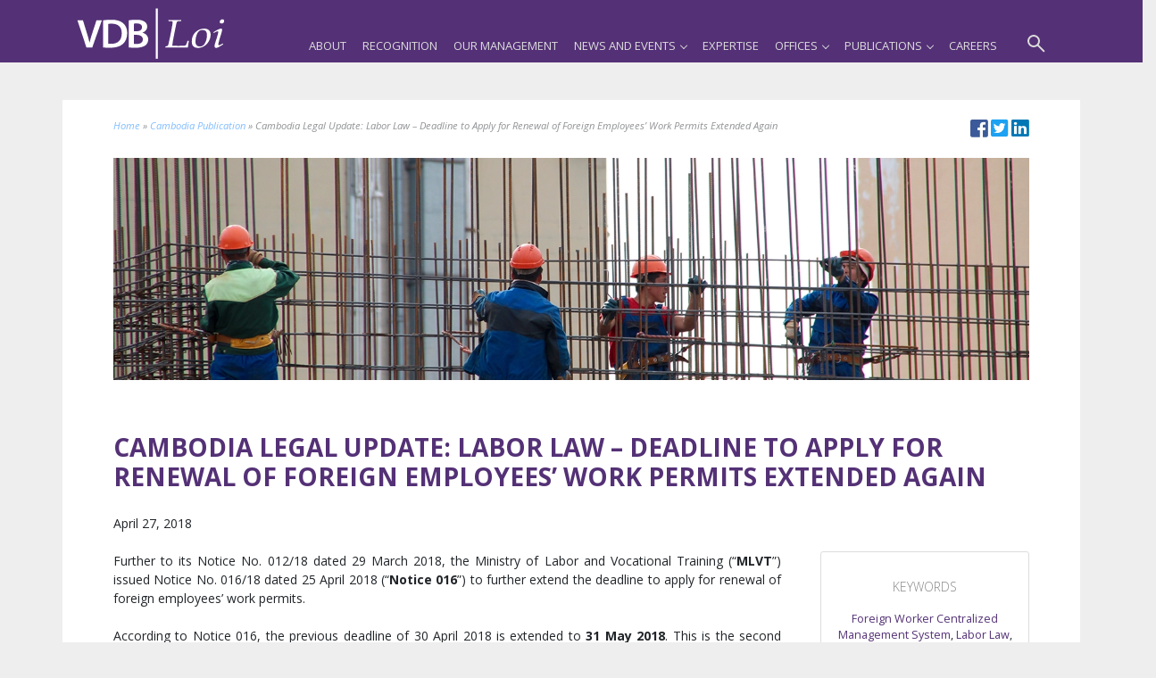

--- FILE ---
content_type: text/html; charset=UTF-8
request_url: https://vdb-loi.com.kh/kh_publications/cambodia-legal-update-labor-law-deadline-to-apply-for-renewal-of-foreign-employees-work-permits-extended-again/
body_size: 12299
content:
<!DOCTYPE html>
<html lang="en-US" prefix="og: https://ogp.me/ns#">
<head>
    <!-- Google Tag Manager -->
<script>(function(w,d,s,l,i){w[l]=w[l]||[];w[l].push({'gtm.start':
new Date().getTime(),event:'gtm.js'});var f=d.getElementsByTagName(s)[0],
j=d.createElement(s),dl=l!='dataLayer'?'&l='+l:'';j.async=true;j.src=
'https://www.googletagmanager.com/gtm.js?id='+i+dl;f.parentNode.insertBefore(j,f);
})(window,document,'script','dataLayer','GTM-PJ4SDD3');</script>
<!-- End Google Tag Manager -->
<!-- Global site tag (gtag.js) - Google Analytics -->
<script async src="https://www.googletagmanager.com/gtag/js?id=UA-134629398-2"></script>
<script>
  window.dataLayer = window.dataLayer || [];
  function gtag(){dataLayer.push(arguments);}
  gtag('js', new Date());

  gtag('config', 'UA-134629398-2');
</script>

    <meta charset="UTF-8">
    <meta name="viewport" content="width=device-width, initial-scale=1">
    <meta http-equiv="X-UA-Compatible" content="IE=edge">
<meta name="google-site-verification" content="l7-2VqXWjMbzb4mzw6d9A2ufxM-gGAhip1aJVXwrojE" />

    <link rel="profile" href="https://gmpg.org/xfn/11">
    <link rel="pingback" href="https://vdb-loi.com.kh/xmlrpc.php">
    
<!-- Search Engine Optimization by Rank Math - https://rankmath.com/ -->
<title>Cambodia Legal Update: Labor Law – Deadline to Apply for Renewal of Foreign Employees’ Work Permits Extended Again - VDB | LOI</title>
<meta name="description" content="Further to its Notice No. 012/18 dated 29 March 2018, the Ministry of Labor and Vocational Training (“MLVT”) issued Notice No. 016/18 dated 25 April 2018"/>
<meta name="robots" content="follow, index, max-snippet:-1, max-video-preview:-1, max-image-preview:large"/>
<link rel="canonical" href="https://vdb-loi.com.kh/kh_publications/cambodia-legal-update-labor-law-deadline-to-apply-for-renewal-of-foreign-employees-work-permits-extended-again/" />
<meta property="og:locale" content="en_US" />
<meta property="og:type" content="article" />
<meta property="og:title" content="Cambodia Legal Update: Labor Law – Deadline to Apply for Renewal of Foreign Employees’ Work Permits Extended Again - VDB | LOI" />
<meta property="og:description" content="Further to its Notice No. 012/18 dated 29 March 2018, the Ministry of Labor and Vocational Training (“MLVT”) issued Notice No. 016/18 dated 25 April 2018" />
<meta property="og:url" content="https://vdb-loi.com.kh/kh_publications/cambodia-legal-update-labor-law-deadline-to-apply-for-renewal-of-foreign-employees-work-permits-extended-again/" />
<meta property="og:site_name" content="VDB | LOI" />
<meta property="og:updated_time" content="2024-09-14T21:30:30+06:30" />
<meta property="og:image" content="https://vdb-loi.com.kh/wp-content/uploads/2018/04/banner-new-workers.webp" />
<meta property="og:image:secure_url" content="https://vdb-loi.com.kh/wp-content/uploads/2018/04/banner-new-workers.webp" />
<meta property="og:image:width" content="1440" />
<meta property="og:image:height" content="350" />
<meta property="og:image:alt" content="Cambodia Legal Update: Labor Law – Deadline to Apply for Renewal of Foreign Employees’ Work Permits Extended Again" />
<meta property="og:image:type" content="image/webp" />
<meta property="article:published_time" content="2018-04-27T08:02:12+06:30" />
<meta property="article:modified_time" content="2024-09-14T21:30:30+06:30" />
<meta name="twitter:card" content="summary_large_image" />
<meta name="twitter:title" content="Cambodia Legal Update: Labor Law – Deadline to Apply for Renewal of Foreign Employees’ Work Permits Extended Again - VDB | LOI" />
<meta name="twitter:description" content="Further to its Notice No. 012/18 dated 29 March 2018, the Ministry of Labor and Vocational Training (“MLVT”) issued Notice No. 016/18 dated 25 April 2018" />
<meta name="twitter:image" content="https://vdb-loi.com.kh/wp-content/uploads/2018/04/banner-new-workers.webp" />
<script type="application/ld+json" class="rank-math-schema">{"@context":"https://schema.org","@graph":[{"@type":["LegalService","Organization"],"@id":"https://vdb-loi.com.kh/#organization","name":"VDB Loi","url":"https://www.vdb-loi.com","openingHours":["Monday,Tuesday,Wednesday,Thursday,Friday,Saturday,Sunday 09:00-17:00"]},{"@type":"WebSite","@id":"https://vdb-loi.com.kh/#website","url":"https://vdb-loi.com.kh","name":"VDB Loi","publisher":{"@id":"https://vdb-loi.com.kh/#organization"},"inLanguage":"en-US"},{"@type":"ImageObject","@id":"https://vdb-loi.com.kh/wp-content/uploads/2018/04/banner-new-workers.webp","url":"https://vdb-loi.com.kh/wp-content/uploads/2018/04/banner-new-workers.webp","width":"1440","height":"350","inLanguage":"en-US"},{"@type":"BreadcrumbList","@id":"https://vdb-loi.com.kh/kh_publications/cambodia-legal-update-labor-law-deadline-to-apply-for-renewal-of-foreign-employees-work-permits-extended-again/#breadcrumb","itemListElement":[{"@type":"ListItem","position":"1","item":{"@id":"https://www.vdb-loi.com","name":"Home"}},{"@type":"ListItem","position":"2","item":{"@id":"https://vdb-loi.com.kh/kh_publications/","name":"Cambodia Publications"}},{"@type":"ListItem","position":"3","item":{"@id":"https://vdb-loi.com.kh/kh_publications/cambodia-legal-update-labor-law-deadline-to-apply-for-renewal-of-foreign-employees-work-permits-extended-again/","name":"Cambodia Legal Update: Labor Law \u2013 Deadline to Apply for Renewal of Foreign Employees\u2019 Work Permits Extended Again"}}]},{"@type":"WebPage","@id":"https://vdb-loi.com.kh/kh_publications/cambodia-legal-update-labor-law-deadline-to-apply-for-renewal-of-foreign-employees-work-permits-extended-again/#webpage","url":"https://vdb-loi.com.kh/kh_publications/cambodia-legal-update-labor-law-deadline-to-apply-for-renewal-of-foreign-employees-work-permits-extended-again/","name":"Cambodia Legal Update: Labor Law \u2013 Deadline to Apply for Renewal of Foreign Employees\u2019 Work Permits Extended Again - VDB | LOI","datePublished":"2018-04-27T08:02:12+06:30","dateModified":"2024-09-14T21:30:30+06:30","isPartOf":{"@id":"https://vdb-loi.com.kh/#website"},"primaryImageOfPage":{"@id":"https://vdb-loi.com.kh/wp-content/uploads/2018/04/banner-new-workers.webp"},"inLanguage":"en-US","breadcrumb":{"@id":"https://vdb-loi.com.kh/kh_publications/cambodia-legal-update-labor-law-deadline-to-apply-for-renewal-of-foreign-employees-work-permits-extended-again/#breadcrumb"}},{"@type":"Person","@id":"https://vdb-loi.com.kh/kh_publications/cambodia-legal-update-labor-law-deadline-to-apply-for-renewal-of-foreign-employees-work-permits-extended-again/#author","name":"vdbloi-2019","image":{"@type":"ImageObject","@id":"https://secure.gravatar.com/avatar/234e347dbbebbf50b40acf3e0012df798d6b8090caf9b94c4b3e4a4cf36f5cbe?s=96&amp;d=mm&amp;r=g","url":"https://secure.gravatar.com/avatar/234e347dbbebbf50b40acf3e0012df798d6b8090caf9b94c4b3e4a4cf36f5cbe?s=96&amp;d=mm&amp;r=g","caption":"vdbloi-2019","inLanguage":"en-US"},"worksFor":{"@id":"https://vdb-loi.com.kh/#organization"}},{"@type":"Article","headline":"Cambodia Legal Update: Labor Law \u2013 Deadline to Apply for Renewal of Foreign Employees\u2019 Work Permits Extended","datePublished":"2018-04-27T08:02:12+06:30","dateModified":"2024-09-14T21:30:30+06:30","author":{"@id":"https://vdb-loi.com.kh/kh_publications/cambodia-legal-update-labor-law-deadline-to-apply-for-renewal-of-foreign-employees-work-permits-extended-again/#author","name":"vdbloi-2019"},"publisher":{"@id":"https://vdb-loi.com.kh/#organization"},"description":"Further to its Notice No. 012/18 dated 29 March 2018, the Ministry of Labor and Vocational Training (\u201cMLVT\u201d) issued Notice No. 016/18 dated 25 April 2018","name":"Cambodia Legal Update: Labor Law \u2013 Deadline to Apply for Renewal of Foreign Employees\u2019 Work Permits Extended","@id":"https://vdb-loi.com.kh/kh_publications/cambodia-legal-update-labor-law-deadline-to-apply-for-renewal-of-foreign-employees-work-permits-extended-again/#richSnippet","isPartOf":{"@id":"https://vdb-loi.com.kh/kh_publications/cambodia-legal-update-labor-law-deadline-to-apply-for-renewal-of-foreign-employees-work-permits-extended-again/#webpage"},"image":{"@id":"https://vdb-loi.com.kh/wp-content/uploads/2018/04/banner-new-workers.webp"},"inLanguage":"en-US","mainEntityOfPage":{"@id":"https://vdb-loi.com.kh/kh_publications/cambodia-legal-update-labor-law-deadline-to-apply-for-renewal-of-foreign-employees-work-permits-extended-again/#webpage"}}]}</script>
<!-- /Rank Math WordPress SEO plugin -->

<link rel='dns-prefetch' href='//cdnjs.cloudflare.com' />
<link rel='dns-prefetch' href='//stackpath.bootstrapcdn.com' />
<link rel='dns-prefetch' href='//use.fontawesome.com' />
<link rel="alternate" type="application/rss+xml" title="VDB | LOI &raquo; Feed" href="https://vdb-loi.com.kh/feed/" />
<link rel="alternate" type="application/rss+xml" title="VDB | LOI &raquo; Comments Feed" href="https://vdb-loi.com.kh/comments/feed/" />
<link rel="alternate" title="oEmbed (JSON)" type="application/json+oembed" href="https://vdb-loi.com.kh/wp-json/oembed/1.0/embed?url=https%3A%2F%2Fvdb-loi.com.kh%2Fkh_publications%2Fcambodia-legal-update-labor-law-deadline-to-apply-for-renewal-of-foreign-employees-work-permits-extended-again%2F" />
<link rel="alternate" title="oEmbed (XML)" type="text/xml+oembed" href="https://vdb-loi.com.kh/wp-json/oembed/1.0/embed?url=https%3A%2F%2Fvdb-loi.com.kh%2Fkh_publications%2Fcambodia-legal-update-labor-law-deadline-to-apply-for-renewal-of-foreign-employees-work-permits-extended-again%2F&#038;format=xml" />
<style id='wp-img-auto-sizes-contain-inline-css' type='text/css'>
img:is([sizes=auto i],[sizes^="auto," i]){contain-intrinsic-size:3000px 1500px}
/*# sourceURL=wp-img-auto-sizes-contain-inline-css */
</style>
<style id='wp-emoji-styles-inline-css' type='text/css'>

	img.wp-smiley, img.emoji {
		display: inline !important;
		border: none !important;
		box-shadow: none !important;
		height: 1em !important;
		width: 1em !important;
		margin: 0 0.07em !important;
		vertical-align: -0.1em !important;
		background: none !important;
		padding: 0 !important;
	}
/*# sourceURL=wp-emoji-styles-inline-css */
</style>
<style id='wp-block-library-inline-css' type='text/css'>
:root{--wp-block-synced-color:#7a00df;--wp-block-synced-color--rgb:122,0,223;--wp-bound-block-color:var(--wp-block-synced-color);--wp-editor-canvas-background:#ddd;--wp-admin-theme-color:#007cba;--wp-admin-theme-color--rgb:0,124,186;--wp-admin-theme-color-darker-10:#006ba1;--wp-admin-theme-color-darker-10--rgb:0,107,160.5;--wp-admin-theme-color-darker-20:#005a87;--wp-admin-theme-color-darker-20--rgb:0,90,135;--wp-admin-border-width-focus:2px}@media (min-resolution:192dpi){:root{--wp-admin-border-width-focus:1.5px}}.wp-element-button{cursor:pointer}:root .has-very-light-gray-background-color{background-color:#eee}:root .has-very-dark-gray-background-color{background-color:#313131}:root .has-very-light-gray-color{color:#eee}:root .has-very-dark-gray-color{color:#313131}:root .has-vivid-green-cyan-to-vivid-cyan-blue-gradient-background{background:linear-gradient(135deg,#00d084,#0693e3)}:root .has-purple-crush-gradient-background{background:linear-gradient(135deg,#34e2e4,#4721fb 50%,#ab1dfe)}:root .has-hazy-dawn-gradient-background{background:linear-gradient(135deg,#faaca8,#dad0ec)}:root .has-subdued-olive-gradient-background{background:linear-gradient(135deg,#fafae1,#67a671)}:root .has-atomic-cream-gradient-background{background:linear-gradient(135deg,#fdd79a,#004a59)}:root .has-nightshade-gradient-background{background:linear-gradient(135deg,#330968,#31cdcf)}:root .has-midnight-gradient-background{background:linear-gradient(135deg,#020381,#2874fc)}:root{--wp--preset--font-size--normal:16px;--wp--preset--font-size--huge:42px}.has-regular-font-size{font-size:1em}.has-larger-font-size{font-size:2.625em}.has-normal-font-size{font-size:var(--wp--preset--font-size--normal)}.has-huge-font-size{font-size:var(--wp--preset--font-size--huge)}.has-text-align-center{text-align:center}.has-text-align-left{text-align:left}.has-text-align-right{text-align:right}.has-fit-text{white-space:nowrap!important}#end-resizable-editor-section{display:none}.aligncenter{clear:both}.items-justified-left{justify-content:flex-start}.items-justified-center{justify-content:center}.items-justified-right{justify-content:flex-end}.items-justified-space-between{justify-content:space-between}.screen-reader-text{border:0;clip-path:inset(50%);height:1px;margin:-1px;overflow:hidden;padding:0;position:absolute;width:1px;word-wrap:normal!important}.screen-reader-text:focus{background-color:#ddd;clip-path:none;color:#444;display:block;font-size:1em;height:auto;left:5px;line-height:normal;padding:15px 23px 14px;text-decoration:none;top:5px;width:auto;z-index:100000}html :where(.has-border-color){border-style:solid}html :where([style*=border-top-color]){border-top-style:solid}html :where([style*=border-right-color]){border-right-style:solid}html :where([style*=border-bottom-color]){border-bottom-style:solid}html :where([style*=border-left-color]){border-left-style:solid}html :where([style*=border-width]){border-style:solid}html :where([style*=border-top-width]){border-top-style:solid}html :where([style*=border-right-width]){border-right-style:solid}html :where([style*=border-bottom-width]){border-bottom-style:solid}html :where([style*=border-left-width]){border-left-style:solid}html :where(img[class*=wp-image-]){height:auto;max-width:100%}:where(figure){margin:0 0 1em}html :where(.is-position-sticky){--wp-admin--admin-bar--position-offset:var(--wp-admin--admin-bar--height,0px)}@media screen and (max-width:600px){html :where(.is-position-sticky){--wp-admin--admin-bar--position-offset:0px}}

/*# sourceURL=wp-block-library-inline-css */
</style><style id='wp-block-paragraph-inline-css' type='text/css'>
.is-small-text{font-size:.875em}.is-regular-text{font-size:1em}.is-large-text{font-size:2.25em}.is-larger-text{font-size:3em}.has-drop-cap:not(:focus):first-letter{float:left;font-size:8.4em;font-style:normal;font-weight:100;line-height:.68;margin:.05em .1em 0 0;text-transform:uppercase}body.rtl .has-drop-cap:not(:focus):first-letter{float:none;margin-left:.1em}p.has-drop-cap.has-background{overflow:hidden}:root :where(p.has-background){padding:1.25em 2.375em}:where(p.has-text-color:not(.has-link-color)) a{color:inherit}p.has-text-align-left[style*="writing-mode:vertical-lr"],p.has-text-align-right[style*="writing-mode:vertical-rl"]{rotate:180deg}
/*# sourceURL=https://vdb-loi.com.kh/wp-includes/blocks/paragraph/style.min.css */
</style>
<style id='global-styles-inline-css' type='text/css'>
:root{--wp--preset--aspect-ratio--square: 1;--wp--preset--aspect-ratio--4-3: 4/3;--wp--preset--aspect-ratio--3-4: 3/4;--wp--preset--aspect-ratio--3-2: 3/2;--wp--preset--aspect-ratio--2-3: 2/3;--wp--preset--aspect-ratio--16-9: 16/9;--wp--preset--aspect-ratio--9-16: 9/16;--wp--preset--color--black: #000000;--wp--preset--color--cyan-bluish-gray: #abb8c3;--wp--preset--color--white: #ffffff;--wp--preset--color--pale-pink: #f78da7;--wp--preset--color--vivid-red: #cf2e2e;--wp--preset--color--luminous-vivid-orange: #ff6900;--wp--preset--color--luminous-vivid-amber: #fcb900;--wp--preset--color--light-green-cyan: #7bdcb5;--wp--preset--color--vivid-green-cyan: #00d084;--wp--preset--color--pale-cyan-blue: #8ed1fc;--wp--preset--color--vivid-cyan-blue: #0693e3;--wp--preset--color--vivid-purple: #9b51e0;--wp--preset--gradient--vivid-cyan-blue-to-vivid-purple: linear-gradient(135deg,rgb(6,147,227) 0%,rgb(155,81,224) 100%);--wp--preset--gradient--light-green-cyan-to-vivid-green-cyan: linear-gradient(135deg,rgb(122,220,180) 0%,rgb(0,208,130) 100%);--wp--preset--gradient--luminous-vivid-amber-to-luminous-vivid-orange: linear-gradient(135deg,rgb(252,185,0) 0%,rgb(255,105,0) 100%);--wp--preset--gradient--luminous-vivid-orange-to-vivid-red: linear-gradient(135deg,rgb(255,105,0) 0%,rgb(207,46,46) 100%);--wp--preset--gradient--very-light-gray-to-cyan-bluish-gray: linear-gradient(135deg,rgb(238,238,238) 0%,rgb(169,184,195) 100%);--wp--preset--gradient--cool-to-warm-spectrum: linear-gradient(135deg,rgb(74,234,220) 0%,rgb(151,120,209) 20%,rgb(207,42,186) 40%,rgb(238,44,130) 60%,rgb(251,105,98) 80%,rgb(254,248,76) 100%);--wp--preset--gradient--blush-light-purple: linear-gradient(135deg,rgb(255,206,236) 0%,rgb(152,150,240) 100%);--wp--preset--gradient--blush-bordeaux: linear-gradient(135deg,rgb(254,205,165) 0%,rgb(254,45,45) 50%,rgb(107,0,62) 100%);--wp--preset--gradient--luminous-dusk: linear-gradient(135deg,rgb(255,203,112) 0%,rgb(199,81,192) 50%,rgb(65,88,208) 100%);--wp--preset--gradient--pale-ocean: linear-gradient(135deg,rgb(255,245,203) 0%,rgb(182,227,212) 50%,rgb(51,167,181) 100%);--wp--preset--gradient--electric-grass: linear-gradient(135deg,rgb(202,248,128) 0%,rgb(113,206,126) 100%);--wp--preset--gradient--midnight: linear-gradient(135deg,rgb(2,3,129) 0%,rgb(40,116,252) 100%);--wp--preset--font-size--small: 13px;--wp--preset--font-size--medium: 20px;--wp--preset--font-size--large: 36px;--wp--preset--font-size--x-large: 42px;--wp--preset--spacing--20: 0.44rem;--wp--preset--spacing--30: 0.67rem;--wp--preset--spacing--40: 1rem;--wp--preset--spacing--50: 1.5rem;--wp--preset--spacing--60: 2.25rem;--wp--preset--spacing--70: 3.38rem;--wp--preset--spacing--80: 5.06rem;--wp--preset--shadow--natural: 6px 6px 9px rgba(0, 0, 0, 0.2);--wp--preset--shadow--deep: 12px 12px 50px rgba(0, 0, 0, 0.4);--wp--preset--shadow--sharp: 6px 6px 0px rgba(0, 0, 0, 0.2);--wp--preset--shadow--outlined: 6px 6px 0px -3px rgb(255, 255, 255), 6px 6px rgb(0, 0, 0);--wp--preset--shadow--crisp: 6px 6px 0px rgb(0, 0, 0);}:where(.is-layout-flex){gap: 0.5em;}:where(.is-layout-grid){gap: 0.5em;}body .is-layout-flex{display: flex;}.is-layout-flex{flex-wrap: wrap;align-items: center;}.is-layout-flex > :is(*, div){margin: 0;}body .is-layout-grid{display: grid;}.is-layout-grid > :is(*, div){margin: 0;}:where(.wp-block-columns.is-layout-flex){gap: 2em;}:where(.wp-block-columns.is-layout-grid){gap: 2em;}:where(.wp-block-post-template.is-layout-flex){gap: 1.25em;}:where(.wp-block-post-template.is-layout-grid){gap: 1.25em;}.has-black-color{color: var(--wp--preset--color--black) !important;}.has-cyan-bluish-gray-color{color: var(--wp--preset--color--cyan-bluish-gray) !important;}.has-white-color{color: var(--wp--preset--color--white) !important;}.has-pale-pink-color{color: var(--wp--preset--color--pale-pink) !important;}.has-vivid-red-color{color: var(--wp--preset--color--vivid-red) !important;}.has-luminous-vivid-orange-color{color: var(--wp--preset--color--luminous-vivid-orange) !important;}.has-luminous-vivid-amber-color{color: var(--wp--preset--color--luminous-vivid-amber) !important;}.has-light-green-cyan-color{color: var(--wp--preset--color--light-green-cyan) !important;}.has-vivid-green-cyan-color{color: var(--wp--preset--color--vivid-green-cyan) !important;}.has-pale-cyan-blue-color{color: var(--wp--preset--color--pale-cyan-blue) !important;}.has-vivid-cyan-blue-color{color: var(--wp--preset--color--vivid-cyan-blue) !important;}.has-vivid-purple-color{color: var(--wp--preset--color--vivid-purple) !important;}.has-black-background-color{background-color: var(--wp--preset--color--black) !important;}.has-cyan-bluish-gray-background-color{background-color: var(--wp--preset--color--cyan-bluish-gray) !important;}.has-white-background-color{background-color: var(--wp--preset--color--white) !important;}.has-pale-pink-background-color{background-color: var(--wp--preset--color--pale-pink) !important;}.has-vivid-red-background-color{background-color: var(--wp--preset--color--vivid-red) !important;}.has-luminous-vivid-orange-background-color{background-color: var(--wp--preset--color--luminous-vivid-orange) !important;}.has-luminous-vivid-amber-background-color{background-color: var(--wp--preset--color--luminous-vivid-amber) !important;}.has-light-green-cyan-background-color{background-color: var(--wp--preset--color--light-green-cyan) !important;}.has-vivid-green-cyan-background-color{background-color: var(--wp--preset--color--vivid-green-cyan) !important;}.has-pale-cyan-blue-background-color{background-color: var(--wp--preset--color--pale-cyan-blue) !important;}.has-vivid-cyan-blue-background-color{background-color: var(--wp--preset--color--vivid-cyan-blue) !important;}.has-vivid-purple-background-color{background-color: var(--wp--preset--color--vivid-purple) !important;}.has-black-border-color{border-color: var(--wp--preset--color--black) !important;}.has-cyan-bluish-gray-border-color{border-color: var(--wp--preset--color--cyan-bluish-gray) !important;}.has-white-border-color{border-color: var(--wp--preset--color--white) !important;}.has-pale-pink-border-color{border-color: var(--wp--preset--color--pale-pink) !important;}.has-vivid-red-border-color{border-color: var(--wp--preset--color--vivid-red) !important;}.has-luminous-vivid-orange-border-color{border-color: var(--wp--preset--color--luminous-vivid-orange) !important;}.has-luminous-vivid-amber-border-color{border-color: var(--wp--preset--color--luminous-vivid-amber) !important;}.has-light-green-cyan-border-color{border-color: var(--wp--preset--color--light-green-cyan) !important;}.has-vivid-green-cyan-border-color{border-color: var(--wp--preset--color--vivid-green-cyan) !important;}.has-pale-cyan-blue-border-color{border-color: var(--wp--preset--color--pale-cyan-blue) !important;}.has-vivid-cyan-blue-border-color{border-color: var(--wp--preset--color--vivid-cyan-blue) !important;}.has-vivid-purple-border-color{border-color: var(--wp--preset--color--vivid-purple) !important;}.has-vivid-cyan-blue-to-vivid-purple-gradient-background{background: var(--wp--preset--gradient--vivid-cyan-blue-to-vivid-purple) !important;}.has-light-green-cyan-to-vivid-green-cyan-gradient-background{background: var(--wp--preset--gradient--light-green-cyan-to-vivid-green-cyan) !important;}.has-luminous-vivid-amber-to-luminous-vivid-orange-gradient-background{background: var(--wp--preset--gradient--luminous-vivid-amber-to-luminous-vivid-orange) !important;}.has-luminous-vivid-orange-to-vivid-red-gradient-background{background: var(--wp--preset--gradient--luminous-vivid-orange-to-vivid-red) !important;}.has-very-light-gray-to-cyan-bluish-gray-gradient-background{background: var(--wp--preset--gradient--very-light-gray-to-cyan-bluish-gray) !important;}.has-cool-to-warm-spectrum-gradient-background{background: var(--wp--preset--gradient--cool-to-warm-spectrum) !important;}.has-blush-light-purple-gradient-background{background: var(--wp--preset--gradient--blush-light-purple) !important;}.has-blush-bordeaux-gradient-background{background: var(--wp--preset--gradient--blush-bordeaux) !important;}.has-luminous-dusk-gradient-background{background: var(--wp--preset--gradient--luminous-dusk) !important;}.has-pale-ocean-gradient-background{background: var(--wp--preset--gradient--pale-ocean) !important;}.has-electric-grass-gradient-background{background: var(--wp--preset--gradient--electric-grass) !important;}.has-midnight-gradient-background{background: var(--wp--preset--gradient--midnight) !important;}.has-small-font-size{font-size: var(--wp--preset--font-size--small) !important;}.has-medium-font-size{font-size: var(--wp--preset--font-size--medium) !important;}.has-large-font-size{font-size: var(--wp--preset--font-size--large) !important;}.has-x-large-font-size{font-size: var(--wp--preset--font-size--x-large) !important;}
/*# sourceURL=global-styles-inline-css */
</style>

<style id='classic-theme-styles-inline-css' type='text/css'>
/*! This file is auto-generated */
.wp-block-button__link{color:#fff;background-color:#32373c;border-radius:9999px;box-shadow:none;text-decoration:none;padding:calc(.667em + 2px) calc(1.333em + 2px);font-size:1.125em}.wp-block-file__button{background:#32373c;color:#fff;text-decoration:none}
/*# sourceURL=/wp-includes/css/classic-themes.min.css */
</style>
<link rel='stylesheet' id='bootstrap4-css' href='https://stackpath.bootstrapcdn.com/bootstrap/4.4.1/css/bootstrap.min.css?ver=a2ff170d3d74010c88f661877625984c' type='text/css' media='all' />
<link rel='stylesheet' id='wp-bootstrap-pro-fontawesome-cdn-css' href='https://use.fontawesome.com/releases/v5.1.0/css/all.css?ver=a2ff170d3d74010c88f661877625984c' type='text/css' media='all' />
<link rel='stylesheet' id='wp-bootstrap-starter-style-css' href='https://vdb-loi.com.kh/wp-content/themes/VDB2019v1/style.css?ver=a2ff170d3d74010c88f661877625984c' type='text/css' media='all' />
<link rel='stylesheet' id='aos-css-css' href='https://cdnjs.cloudflare.com/ajax/libs/aos/2.3.4/aos.css?ver=a2ff170d3d74010c88f661877625984c' type='text/css' media='all' />
<link rel='stylesheet' id='customStyle-css-css' href='https://vdb-loi.com.kh/wp-content/themes/VDB2019v1/custom.css?ver=a2ff170d3d74010c88f661877625984c' type='text/css' media='all' />
<link rel='stylesheet' id='postStyle-css-css' href='https://vdb-loi.com.kh/wp-content/themes/VDB2019v1/post.css?ver=a2ff170d3d74010c88f661877625984c' type='text/css' media='all' />
<script type="text/javascript" src="https://vdb-loi.com.kh/wp-includes/js/jquery/jquery.min.js?ver=3.7.1" id="jquery-core-js"></script>
<script type="text/javascript" src="https://vdb-loi.com.kh/wp-includes/js/jquery/jquery-migrate.min.js?ver=3.4.1" id="jquery-migrate-js"></script>
<script type="text/javascript" src="https://vdb-loi.com.kh/wp-content/themes/VDB2019v1/inc/assets/bcSwipe/jquery.bcSwipe.min.js?ver=a2ff170d3d74010c88f661877625984c" id="bcSwipe-js-js"></script>
<script type="text/javascript" src="https://cdnjs.cloudflare.com/ajax/libs/aos/2.3.4/aos.js?ver=a2ff170d3d74010c88f661877625984c" id="aos-js-js"></script>
<script type="text/javascript" src="https://vdb-loi.com.kh/wp-content/themes/VDB2019v1/inc/assets/blurr/jquery.blurr.min.js?ver=a2ff170d3d74010c88f661877625984c" id="blur-js-js"></script>
<script type="text/javascript" src="https://vdb-loi.com.kh/wp-content/themes/VDB2019v1/inc/assets/backstretch/jquery.backstretch.min.js?ver=a2ff170d3d74010c88f661877625984c" id="backstretch-js-js"></script>
<script type="text/javascript" src="https://vdb-loi.com.kh/wp-content/themes/VDB2019v1/inc/assets/visible/jquery.visible.min.js?ver=a2ff170d3d74010c88f661877625984c" id="visible-js-js"></script>
<link rel="https://api.w.org/" href="https://vdb-loi.com.kh/wp-json/" /><link rel="alternate" title="JSON" type="application/json" href="https://vdb-loi.com.kh/wp-json/wp/v2/kh_publications/994" /><link rel="EditURI" type="application/rsd+xml" title="RSD" href="https://vdb-loi.com.kh/xmlrpc.php?rsd" />

<link rel='shortlink' href='https://vdb-loi.com.kh/?p=994' />
    <style type="text/css">
        #page-sub-header { background: #fff; }
    </style>
    <link rel="icon" href="https://vdb-loi.com.kh/wp-content/uploads/2019/03/cropped-VDB-Site-Icon-500x500.png" sizes="32x32" />
<link rel="icon" href="https://vdb-loi.com.kh/wp-content/uploads/2019/03/cropped-VDB-Site-Icon-500x500.png" sizes="192x192" />
<link rel="apple-touch-icon" href="https://vdb-loi.com.kh/wp-content/uploads/2019/03/cropped-VDB-Site-Icon-500x500.png" />
<meta name="msapplication-TileImage" content="https://vdb-loi.com.kh/wp-content/uploads/2019/03/cropped-VDB-Site-Icon-500x500.png" />
</head>

<body class="site_body">
<!-- Google Tag Manager (noscript) -->
<noscript><iframe src="https://www.googletagmanager.com/ns.html?id=GTM-PJ4SDD3"
height="0" width="0" style="display:none;visibility:hidden"></iframe></noscript>
<!-- End Google Tag Manager (noscript) -->

  <section class="header_section general_header bg-vdbpurple" style="position:relative; z-index:200">
    <div class="container">
      <div class="col-12 p-0 m-0">
         <nav id="navigation1" class="navigation">
          <div class="nav-header">
            <a class="nav-brand" href="https://vdb-loi.com.kh"><img src="https://vdb-loi.com.kh/wp-content/themes/VDB2019v1/img/Logo_in_white100.svg" id="navLogo" style="transition:.5s; width:7em;" alt="VDB Loi" /></a>
            <div class="nav-toggle"></div>
          </div>
          <div class="nav-search">
            <div class="nav-search-button"><i class="nav-search-icon"></i></div>
                                    <form action="https://vdb-loi.com.kh/kh_publications">
              <div class="nav-search-inner">
                <input type="search" name="s" placeholder="Search in Cambodia Publications" />
                <input type="hidden" name="cat" id="cat" value="kh_publications" />
              </div>
            </form>
          </div>

           <div class="nav-menus-wrapper"><ul id="menu-main-menu" class="nav-menu align-to-right"><li id="menu-item-430" class="nav-item menu-item menu-item-type-post_type menu-item-object-page menu-item-430"><a title="About" href="https://vdb-loi.com.kh/about/" class="nav-link">About</a></li>
<li id="menu-item-2000" class="nav-item menu-item menu-item-type-post_type_archive menu-item-object-recognition menu-item-2000"><a title="Recognition" href="https://vdb-loi.com.kh/recognition/" class="nav-link">Recognition</a></li>
<li id="menu-item-78" class="nav-item menu-item menu-item-type-post_type_archive menu-item-object-our_people menu-item-78"><a title="Our Management" href="https://vdb-loi.com.kh/our_people/" class="nav-link">Our Management</a></li>
<li id="menu-item-699" class="nav-item menu-item menu-item-type-custom menu-item-object-custom menu-item-has-children menu-item-699 dropdown"><a title="News and Events" href="#" data-toggle="dropdown" class="dropdown-toggle nav-link" aria-haspopup="true">News and Events <span class="caret"></span></a>
<ul role="menu" class=" dropdown-menu">
	<li id="menu-item-696" class="nav-item menu-item menu-item-type-post_type_archive menu-item-object-news menu-item-696"><a title="News" href="https://vdb-loi.com.kh/news/" class="dropdown-item">News</a></li>
	<li id="menu-item-132" class="nav-item menu-item menu-item-type-post_type_archive menu-item-object-events menu-item-132"><a title="Events" href="https://vdb-loi.com.kh/events/" class="dropdown-item">Events</a></li>
</ul>
</li>
<li id="menu-item-92" class="nav-item menu-item menu-item-type-post_type_archive menu-item-object-expertise menu-item-92"><a title="Expertise" href="https://vdb-loi.com.kh/expertise/" class="nav-link">Expertise</a></li>
<li id="menu-item-368" class="nav-item menu-item menu-item-type-post_type_archive menu-item-object-offices menu-item-has-children menu-item-368 dropdown"><a title="Offices" href="#" data-toggle="dropdown" class="dropdown-toggle nav-link" aria-haspopup="true">Offices <span class="caret"></span></a>
<ul role="menu" class=" dropdown-menu">
	<li id="menu-item-2944" class="nav-item menu-item menu-item-type-post_type menu-item-object-offices menu-item-2944"><a title="Bangladesh" href="https://vdb-loi.com.kh/offices/bangladesh/" class="dropdown-item">Bangladesh</a></li>
	<li id="menu-item-387" class="nav-item menu-item menu-item-type-post_type menu-item-object-offices menu-item-387"><a title="Cambodia" href="https://vdb-loi.com.kh/offices/cambodia/" class="dropdown-item">Cambodia</a></li>
	<li id="menu-item-386" class="nav-item menu-item menu-item-type-post_type menu-item-object-offices menu-item-386"><a title="Indonesia" href="https://vdb-loi.com.kh/offices/indonesia/" class="dropdown-item">Indonesia</a></li>
	<li id="menu-item-389" class="nav-item menu-item menu-item-type-post_type menu-item-object-offices menu-item-389"><a title="Laos" href="https://vdb-loi.com.kh/offices/laos/" class="dropdown-item">Laos</a></li>
	<li id="menu-item-369" class="nav-item menu-item menu-item-type-post_type menu-item-object-offices menu-item-369"><a title="Myanmar" href="https://vdb-loi.com.kh/offices/myanmar/" class="dropdown-item">Myanmar</a></li>
	<li id="menu-item-385" class="nav-item menu-item menu-item-type-post_type menu-item-object-offices menu-item-385"><a title="Vietnam" href="https://vdb-loi.com.kh/offices/vietnam/" class="dropdown-item">Vietnam</a></li>
</ul>
</li>
<li id="menu-item-235" class="nav-item menu-item menu-item-type-custom menu-item-object-custom menu-item-has-children menu-item-235 dropdown"><a title="Publications" href="#" data-toggle="dropdown" class="dropdown-toggle nav-link" aria-haspopup="true">Publications <span class="caret"></span></a>
<ul role="menu" class=" dropdown-menu">
	<li id="menu-item-2954" class="nav-item menu-item menu-item-type-post_type_archive menu-item-object-bd_publications menu-item-2954"><a title="Bangladesh" href="https://vdb-loi.com.kh/bd_publications/" class="dropdown-item">Bangladesh</a></li>
	<li id="menu-item-298" class="nav-item menu-item menu-item-type-post_type_archive menu-item-object-kh_publications menu-item-298"><a title="Cambodia" href="https://vdb-loi.com.kh/kh_publications/" class="dropdown-item">Cambodia</a></li>
	<li id="menu-item-287" class="nav-item menu-item menu-item-type-post_type_archive menu-item-object-indo_publications menu-item-287"><a title="Indonesia" href="https://vdb-loi.com.kh/indo_publications/" class="dropdown-item">Indonesia</a></li>
	<li id="menu-item-279" class="nav-item menu-item menu-item-type-post_type_archive menu-item-object-laos_publication menu-item-279"><a title="Laos" href="https://vdb-loi.com.kh/laos_publication/" class="dropdown-item">Laos</a></li>
	<li id="menu-item-236" class="nav-item menu-item menu-item-type-post_type_archive menu-item-object-mm_publications menu-item-236"><a title="Myanmar" href="https://vdb-loi.com.kh/mm_publications/" class="dropdown-item">Myanmar</a></li>
	<li id="menu-item-285" class="nav-item menu-item menu-item-type-post_type_archive menu-item-object-vn_publications menu-item-285"><a title="Vietnam" href="https://vdb-loi.com.kh/vn_publications/" class="dropdown-item">Vietnam</a></li>
	<li id="menu-item-3049" class="nav-item menu-item menu-item-type-post_type_archive menu-item-object-law_digest menu-item-3049"><a title="Law Digests" href="https://vdb-loi.com.kh/law_digest/" class="dropdown-item">Law Digests</a></li>
</ul>
</li>
<li id="menu-item-1337" class="nav-item menu-item menu-item-type-post_type_archive menu-item-object-careers menu-item-1337"><a title="Careers" href="https://vdb-loi.com.kh/careers/" class="nav-link">Careers</a></li>
</ul></div>
        </nav>
</div>
</div>
</section>

	<section class="publication_single pt-sm-5">
		<main id="main" class="site-main" role="main">
			<div class="container pt-sm-4 px-sm-5 py-3 single_page_frame">
				<div class="container">
				<div class="row"> <!-- First row begin [bradcrumb and social link]-->
					<div class="col-sm-9 small font-italic " style="opacity:0.5;" >
						<div id="crumbs"><a href="https://vdb-loi.com.kh">Home</a> &raquo; <a href="https://vdb-loi.com.kh/kh_publications/">Cambodia Publication</a> &raquo; <span class="current">Cambodia Legal Update: Labor Law – Deadline to Apply for Renewal of Foreign Employees’ Work Permits Extended Again</span></div>					</div>
					<div class="col small col-sm-3 text-sm-right">
						<a href="https://www.facebook.com/sharer.php?u=https://vdb-loi.com.kh/kh_publications/cambodia-legal-update-labor-law-deadline-to-apply-for-renewal-of-foreign-employees-work-permits-extended-again/" target="_blank"><div style="display:inline-block;color:#3C5A99;"><i class="fab fa-facebook-square fa-2x"></i></div></a>
						<a href="https://twitter.com/home?status=Cambodia Legal Update: Labor Law – Deadline to Apply for Renewal of Foreign Employees’ Work Permits Extended Again-https://vdb-loi.com.kh/kh_publications/cambodia-legal-update-labor-law-deadline-to-apply-for-renewal-of-foreign-employees-work-permits-extended-again/" target="_blank" ><div style="display:inline-block;color:#1da1f2"><i class="fab fa-twitter-square fa-2x"></i></div></a>
						<a href="https://www.linkedin.com/shareArticle?mini=true&url=https://vdb-loi.com.kh/kh_publications/cambodia-legal-update-labor-law-deadline-to-apply-for-renewal-of-foreign-employees-work-permits-extended-again/&title=Cambodia Legal Update: Labor Law – Deadline to Apply for Renewal of Foreign Employees’ Work Permits Extended Again&summary=&source=" target="_blank"><div style="display:inline-block;color:#0077b5"><i class="fab fa-linkedin fa-2x"></i></div></a>
					</div>
				</div>  <!-- First row end -->
			</div>
								<div class="container">
					<div class="row no-gutters pt-4"> <!-- row for banner -->
						<div class="col">
							<div><img src="https://vdb-loi.com.kh/wp-content/uploads/2018/04/banner-new-workers.webp" class="cover" style="min-height:16em;" alt="Cambodia Legal Update: Labor Law – Deadline to Apply for Renewal of Foreign Employees’ Work Permits Extended Again"></div>
						</div>
					</div> <!-- row for banner end -->
				</div>

				<div class="container">
					<div class="row no-gutters py-4"> <!-- row for post title -->
						<h1 class="text-vdbpurple pt-3 w-100">Cambodia Legal Update: Labor Law – Deadline to Apply for Renewal of Foreign Employees’ Work Permits Extended Again</h1>
						April 27, 2018						<div class="row no-gutters pt-md-3 pt-2 px-5 ">

						</div>
					</div> <!-- end of post title row -->
				</div>

				<div class="row no-gutters"> <!-- row for post body -->
						<div class="main_column col-lg-9 pr-lg-3 text-justify"> <!-- left side column -->
							<div class="container">
							<div class="event_body row no-gutters"> <!--event body row -->
								<div class="col">
<p>Further to its Notice No. 012/18 dated 29 March 2018, the Ministry of Labor and Vocational Training (“<strong>MLVT</strong>”) issued Notice No. 016/18 dated 25 April 2018 (“<strong>Notice 016</strong>”) to further extend the deadline to apply for renewal of foreign employees’ work permits.</p>



<p>According to Notice 016, the previous deadline of 30 April 2018 is extended to&nbsp;<strong>31 May 2018</strong>. This is the second extension permitted by the MLVT to give employers more time to renew their foreign employees’ work permits. To avoid penalty, work permit renewal applications for all foreign employees must be submitted through the Foreign Worker Centralized Management System of the MLVT (<a href="http://www.fwcms.mlvt.gov.kh/" target="_blank" rel="noopener">www.fwcms.mlvt.gov.kh</a>) before this date.</p>



<p>If you have any questions, or would like us to assist with this process, please contact me (<a rel="noreferrer noopener" href="/cdn-cgi/l/email-protection#2f434a5a4148015c4a41486f594b4d02434046014c4042" target="_blank"><span class="__cf_email__" data-cfemail="d8b4bdadb6bff6abbdb6bf98aebcbaf5b4b7b1f6bbb7b5">[email&#160;protected]</span></a>) or Mr. Alex Larkin (<a rel="noreferrer noopener" href="/cdn-cgi/l/email-protection#a4c5c8c1dc8ac8c5d6cfcdcae4d2c0c689c8cbcd8ac7cbc9" target="_blank"><span class="__cf_email__" data-cfemail="70111c15085e1c11021b191e300614125d1c1f195e131f1d">[email&#160;protected]</span></a>).</p>



<p><em>VDB Loi is a network of leading law and tax advisory firms with offices in Cambodia, Indonesia, Laos, Myanmar and Vietnam. We provide the highest quality solutions for transactions and taxation. Our general areas of practice are corporate, finance, licensing and disputes. Our principal specialized areas of practice are energy, infrastructure, real estate and construction, telecom, and taxation.</em><br><br><em>You can find more information on our Cambodia office <a href="http://localhost/offices/cambodia" target="_blank" rel="noopener">here</a>.</em> </p>
								
									<div class="col">
<div class="signature"></div>
																			</div>
																								</div>
							</div>	 <!-- end of event body row -->
						</div> <!-- row for post body end -->
					</div> <!-- end of left side column -->

			<div class="side_column col-lg-3 order-lg-12 no-gutters"> <!--publication download COLUMN START HERE -->
				<div class="container">
									


				<div class="row no-gutters publication_download_wrapper mb-3 py-3 frame-wrapper"> <!-- keywords wrapper row -->
					<div class="publication_download_title_frame d-lg-block col-sm text-center ">	<h2>KEYWORDS</h2></div> <!-- publication download title -->
					<div class="publication_download_link  col-12 px-2 pt-1 bigger-small text-center"> <!-- download link div -->
						<div><a href="https://vdb-loi.com.kh/kh_keywords/foreign-worker-centralized-management-system/" rel="tag">Foreign Worker Centralized Management System</a>, <a href="https://vdb-loi.com.kh/kh_keywords/labor-law/" rel="tag">Labor Law</a>, <a href="https://vdb-loi.com.kh/kh_keywords/ministry-of-labor-and-vocational-training-mlvt/" rel="tag">Ministry of Labor and Vocational Training (“MLVT”)</a></div>					</div> <!-- download link div end -->

			</div>  <!-- end of keywords wrapper row -->
<div class="row no-gutters publication_download_wrapper mb-3 py-3 d-none d-md-block frame-wrapper" > <!-- keywords wrapper row -->
	<div class="publication_download_title_frame d-lg-block col-sm text-center">	<h2>RELATED EXPERIENCES</h2></div> <!-- publication download title -->
	<div class="mx-auto">
		<div class="text-center bigger-small"><a href="https://vdb-loi.com.kh/expertise/banking-and-finance/" target="_blank">Banking and Finance</a></div>

				<div class="text-center bigger-small"><a href="https://vdb-loi.com.kh/expertise/corporate-ma/" target="_blank">Corporate M&#038;A</a></div>

				<div class="text-center bigger-small"><a href="https://vdb-loi.com.kh/expertise/disputes/" target="_blank">Disputes</a></div>

				<div class="text-center bigger-small"><a href="https://vdb-loi.com.kh/expertise/energy-and-infrastructure/" target="_blank">Energy and Infrastructure</a></div>

				<div class="text-center bigger-small"><a href="https://vdb-loi.com.kh/expertise/real-estate-and-construction/" target="_blank">Real Estate and Construction</a></div>

				<div class="text-center bigger-small"><a href="https://vdb-loi.com.kh/expertise/taxation/" target="_blank">Taxation</a></div>

				<div class="text-center bigger-small"><a href="https://vdb-loi.com.kh/expertise/telecommunications-media-and-technology/" target="_blank">Telecommunications, Media and Technology</a></div>

		</div>

</div>  <!-- end of releated EXPERIENCES wrapper row -->

			</div> <!-- end of right column container -->
		</div> <!-- end of right column -->

					</div> <!-- end of post body row -->
			<div class="container mt-4">

			<div class="row">
				<div class="col pt-4" style="border-top:1px #543176 dotted"> <!-- relatd article div start -->
					<h2>Related Articles</h2>

									<ul>											    <li><a href="https://vdb-loi.com.kh/kh_publications/announcement-on-launching-the-verification-qr-code-on-certificate-of-incorporation/" class="text-vdbpurple">Announcement on Launching the Verification QR Code on Certificate of Incorporation<br/><span class="font-italic text-vdbgray small">-&nbsp;August 30, 2024</span></a></li>
																						    <li><a href="https://vdb-loi.com.kh/kh_publications/the-moj-continues-its-digital-transformation-with-digital-verification-of-police-clearance-certificates/" class="text-vdbpurple">The MOJ Continues its Digital Transformation with Digital Verification of ​Police Clearance Certificates<br/><span class="font-italic text-vdbgray small">-&nbsp;July 30, 2024</span></a></li>
																						    <li><a href="https://vdb-loi.com.kh/kh_publications/unfair-business-practices-in-advertising-and-sales-promotions/" class="text-vdbpurple">Unfair Business Practices in Advertising and Sales Promotions<br/><span class="font-italic text-vdbgray small">-&nbsp;July 22, 2024</span></a></li>
																						    <li><a href="https://vdb-loi.com.kh/kh_publications/transshipment-at-the-sihanoukville-autonomous-port/" class="text-vdbpurple">Transshipment at the Sihanoukville Autonomous Port<br/><span class="font-italic text-vdbgray small">-&nbsp;June 28, 2024</span></a></li>
																						    <li><a href="https://vdb-loi.com.kh/kh_publications/the-ministry-of-land-management-urban-planning-and-construction-officially-launches-online-public-services/" class="text-vdbpurple">The Ministry of Land Management, Urban Planning and Construction Officially Launches Online Public Services<br/><span class="font-italic text-vdbgray small">-&nbsp;May 3, 2024</span></a></li>
											</ul>				</div> <!-- relatd article div end -->

			</div></div>
			</div> <!-- end of container class -->

		</main><!-- #main -->
	</section><!-- #primary -->

<p class="d-none">This is single-vn_publications.php</p>

<!--<script type="text/javascript">

	jQuery(function() {
			jQuery('.lazy').lazy({
				effect: "fadeIn",
				effectTime: 2000,
				threshold: 0
			});
	});


</script>

<script type="text/javascript">
jQuery("img.lazyload").lazyload({
	effect : "fadeIn"
});
</script> -->

<a href="javascript:" id="return-to-top"><i class="fas fa-chevron-circle-up fa-2x"></i></a>
<section class="footer_section row justify-content-center" style="height:23px;margin-top:-23px;">
	<!-- <div  class=" col-md-6 col-9 d-flex justify-content-center">
		<div class="text-center font-italic  px-3 rounded-top" style="color:#888;">
			<span style="font-size:0.8em;">Copyright © 2020 by VDB Loi</span>
		</div>
	</div> -->
<script data-cfasync="false" src="/cdn-cgi/scripts/5c5dd728/cloudflare-static/email-decode.min.js"></script><script type="speculationrules">
{"prefetch":[{"source":"document","where":{"and":[{"href_matches":"/*"},{"not":{"href_matches":["/wp-*.php","/wp-admin/*","/wp-content/uploads/*","/wp-content/*","/wp-content/plugins/*","/wp-content/themes/VDB2019v1/*","/*\\?(.+)"]}},{"not":{"selector_matches":"a[rel~=\"nofollow\"]"}},{"not":{"selector_matches":".no-prefetch, .no-prefetch a"}}]},"eagerness":"conservative"}]}
</script>
<script type="text/javascript" src="https://vdb-loi.com.kh/wp-content/themes/VDB2019v1/inc/assets/js/popper.min.js?ver=a2ff170d3d74010c88f661877625984c" id="wp-bootstrap-starter-popper-js"></script>
<script type="text/javascript" src="https://vdb-loi.com.kh/wp-content/themes/VDB2019v1/inc/assets/js/bootstrap.min.js?ver=a2ff170d3d74010c88f661877625984c" id="wp-bootstrap-starter-bootstrapjs-js"></script>
<script type="text/javascript" src="https://vdb-loi.com.kh/wp-content/themes/VDB2019v1/inc/assets/js/theme-script.js?ver=a2ff170d3d74010c88f661877625984c" id="wp-bootstrap-starter-themejs-js"></script>
<script type="text/javascript" src="https://vdb-loi.com.kh/wp-content/themes/VDB2019v1/inc/assets/js/skip-link-focus-fix.min.js?ver=20151215" id="wp-bootstrap-starter-skip-link-focus-fix-js"></script>
<script id="wp-emoji-settings" type="application/json">
{"baseUrl":"https://s.w.org/images/core/emoji/17.0.2/72x72/","ext":".png","svgUrl":"https://s.w.org/images/core/emoji/17.0.2/svg/","svgExt":".svg","source":{"concatemoji":"https://vdb-loi.com.kh/wp-includes/js/wp-emoji-release.min.js?ver=a2ff170d3d74010c88f661877625984c"}}
</script>
<script type="module">
/* <![CDATA[ */
/*! This file is auto-generated */
const a=JSON.parse(document.getElementById("wp-emoji-settings").textContent),o=(window._wpemojiSettings=a,"wpEmojiSettingsSupports"),s=["flag","emoji"];function i(e){try{var t={supportTests:e,timestamp:(new Date).valueOf()};sessionStorage.setItem(o,JSON.stringify(t))}catch(e){}}function c(e,t,n){e.clearRect(0,0,e.canvas.width,e.canvas.height),e.fillText(t,0,0);t=new Uint32Array(e.getImageData(0,0,e.canvas.width,e.canvas.height).data);e.clearRect(0,0,e.canvas.width,e.canvas.height),e.fillText(n,0,0);const a=new Uint32Array(e.getImageData(0,0,e.canvas.width,e.canvas.height).data);return t.every((e,t)=>e===a[t])}function p(e,t){e.clearRect(0,0,e.canvas.width,e.canvas.height),e.fillText(t,0,0);var n=e.getImageData(16,16,1,1);for(let e=0;e<n.data.length;e++)if(0!==n.data[e])return!1;return!0}function u(e,t,n,a){switch(t){case"flag":return n(e,"\ud83c\udff3\ufe0f\u200d\u26a7\ufe0f","\ud83c\udff3\ufe0f\u200b\u26a7\ufe0f")?!1:!n(e,"\ud83c\udde8\ud83c\uddf6","\ud83c\udde8\u200b\ud83c\uddf6")&&!n(e,"\ud83c\udff4\udb40\udc67\udb40\udc62\udb40\udc65\udb40\udc6e\udb40\udc67\udb40\udc7f","\ud83c\udff4\u200b\udb40\udc67\u200b\udb40\udc62\u200b\udb40\udc65\u200b\udb40\udc6e\u200b\udb40\udc67\u200b\udb40\udc7f");case"emoji":return!a(e,"\ud83e\u1fac8")}return!1}function f(e,t,n,a){let r;const o=(r="undefined"!=typeof WorkerGlobalScope&&self instanceof WorkerGlobalScope?new OffscreenCanvas(300,150):document.createElement("canvas")).getContext("2d",{willReadFrequently:!0}),s=(o.textBaseline="top",o.font="600 32px Arial",{});return e.forEach(e=>{s[e]=t(o,e,n,a)}),s}function r(e){var t=document.createElement("script");t.src=e,t.defer=!0,document.head.appendChild(t)}a.supports={everything:!0,everythingExceptFlag:!0},new Promise(t=>{let n=function(){try{var e=JSON.parse(sessionStorage.getItem(o));if("object"==typeof e&&"number"==typeof e.timestamp&&(new Date).valueOf()<e.timestamp+604800&&"object"==typeof e.supportTests)return e.supportTests}catch(e){}return null}();if(!n){if("undefined"!=typeof Worker&&"undefined"!=typeof OffscreenCanvas&&"undefined"!=typeof URL&&URL.createObjectURL&&"undefined"!=typeof Blob)try{var e="postMessage("+f.toString()+"("+[JSON.stringify(s),u.toString(),c.toString(),p.toString()].join(",")+"));",a=new Blob([e],{type:"text/javascript"});const r=new Worker(URL.createObjectURL(a),{name:"wpTestEmojiSupports"});return void(r.onmessage=e=>{i(n=e.data),r.terminate(),t(n)})}catch(e){}i(n=f(s,u,c,p))}t(n)}).then(e=>{for(const n in e)a.supports[n]=e[n],a.supports.everything=a.supports.everything&&a.supports[n],"flag"!==n&&(a.supports.everythingExceptFlag=a.supports.everythingExceptFlag&&a.supports[n]);var t;a.supports.everythingExceptFlag=a.supports.everythingExceptFlag&&!a.supports.flag,a.supports.everything||((t=a.source||{}).concatemoji?r(t.concatemoji):t.wpemoji&&t.twemoji&&(r(t.twemoji),r(t.wpemoji)))});
//# sourceURL=https://vdb-loi.com.kh/wp-includes/js/wp-emoji-loader.min.js
/* ]]> */
</script>

<script src="https://cdnjs.cloudflare.com/ajax/libs/modernizr/2.8.3/modernizr.min.js" type="text/javascript"></script>
<script src="https://vdb-loi.com.kh/wp-content/themes/VDB2019v1/inc/assets/js/VDB-theme-script.js" type="text/javascript"></script>
<script>
AOS.init({

		easing: 'ease-in-out-quad'
	});
	jQuery('.home_counter').scroll(function () { AOS.refresh(); });

</script>
</section>




<script defer src="https://static.cloudflareinsights.com/beacon.min.js/vcd15cbe7772f49c399c6a5babf22c1241717689176015" integrity="sha512-ZpsOmlRQV6y907TI0dKBHq9Md29nnaEIPlkf84rnaERnq6zvWvPUqr2ft8M1aS28oN72PdrCzSjY4U6VaAw1EQ==" data-cf-beacon='{"version":"2024.11.0","token":"ec4b251692fc4771ae91d23c610bf00d","r":1,"server_timing":{"name":{"cfCacheStatus":true,"cfEdge":true,"cfExtPri":true,"cfL4":true,"cfOrigin":true,"cfSpeedBrain":true},"location_startswith":null}}' crossorigin="anonymous"></script>
</body>



</html>
<!-- *´¨)
     ¸.•´¸.•*´¨) ¸.•*¨)
     (¸.•´ (¸.•` ¤ Comet Cache is Fully Functional ¤ ´¨) -->

<!-- Cache File Version Salt:       n/a -->

<!-- Cache File URL:                https://vdb-loi.com.kh/kh_publications/cambodia-legal-update-labor-law-deadline-to-apply-for-renewal-of-foreign-employees-work-permits-extended-again/ -->
<!-- Cache File Path:               /cache/comet-cache/cache/https/vdb-loi-com-kh/kh-publications/cambodia-legal-update-labor-law-deadline-to-apply-for-renewal-of-foreign-employees-work-permits-extended-again.html -->

<!-- Cache File Generated Via:      HTTP request -->
<!-- Cache File Generated On:       Jan 23rd, 2026 @ 3:34 pm UTC -->
<!-- Cache File Generated In:       0.10935 seconds -->

<!-- Cache File Expires On:         Feb 22nd, 2026 @ 3:34 pm UTC -->
<!-- Cache File Auto-Rebuild On:    Feb 22nd, 2026 @ 3:34 pm UTC -->

--- FILE ---
content_type: text/css
request_url: https://vdb-loi.com.kh/wp-content/themes/VDB2019v1/custom.css?ver=a2ff170d3d74010c88f661877625984c
body_size: 8886
content:
/*html{
  scroll-behavior: smooth;

} */
a, a:active, a:focus{
    outline: none; /* Works in Firefox, Chrome, IE8 and above */
}

.cursor-pointer{
  cursor: pointer;
}

.home_carousel_item {
  min-height: 100vh;
  overflow: auto;
  background: no-repeat center center scroll;
  -webkit-background-size: cover;
  -moz-background-size: cover;
  -o-background-size: cover;
  background-size: cover;
}

.carousel-inner .home_carousel_item {
  transition: -webkit-transform 2s ease;
  transition: transform 2s ease;
  transition: transform 2s ease, -webkit-transform 2s ease;
}
.carousel-caption{
right:10%;
left:10%;
z-index: 4;
top:12%;
padding-bottom: 20px;
color: #fff;
text-align: left;
}


.crawling_header {
  font-size:3em;
  font-weight: 600;
}
.crawling_quotes {
  font-size:1.5em;
  font-style: italic;
}


.btn_download_brochure{
  margin-top:2.5em;
}
#homepage_carousel .carousel-indicators{
  z-index: 4;
}

#homepage_carousel .carousel-indicators li{
  width:0.8em;
  height:0.8em;
  background-color: #543176;
  border-radius: 50%;
  opacity: 0.9;

}
#homepage_carousel .carousel-indicators li.active{
  background-color: #5ab18f;
}


@media only screen and (max-width: 376px) {

.crawling_header  {
      font-size: 2.3em;
      line-height: 1.3em;
   }
.crawling_quotes{
  font-size: 1.3em;
}

.carousel-caption{
  left:5%;
  right:5%;
}
}


.main-navigation ul.menu ul.sub-menu {background-color: #ff0fff}
/*-------------------------------------------------------------------------------------------------*/
.navigation {
  width: 100%;
  height: 70px;
  display: table;
  position: relative;
  font-family: inherit;

}

.navigation * {
  box-sizing: border-box;
  -webkit-tap-highlight-color: transparent;
}

.navigation-portrait {
  height: 48px;
}

.navigation-fixed {
  position: fixed;
  top: 0;
  left: 0;
  z-index: 19998;
}

.navigation-hidden {
  width: 0 !important;
  height: 0 !important;
  margin: 0 !important;
  padding: 0 !important;
}

.align-to-right {
  float: right;
}

.nav-header {
  float: left;
}

.navigation-hidden .nav-header {
  display: none;
}

.nav-brand {
  line-height: 70px;
  padding: 0;
  color: #343a40;
  font-size: 24px;
  text-decoration: none !important;
}

.nav-brand:hover,
.nav-brand:focus {
  color: #343a40;
}

.navigation-portrait .nav-brand {
  font-size: 18px;
  line-height: 48px;
}

.nav-logo > img {
  height: 48px;
  margin: 11px auto;
  padding: 0 15px;
  float: left;
}


.nav-logo:focus > img {
  outline: initial;
}


.navigation-portrait .nav-logo > img {
  height: 36px;
  margin: 6px auto 6px 15px;
  padding: 0;
}

.nav-toggle {
  width: 30px;
  height: 30px;
  padding: 6px 2px 0;
  position: absolute;
  top: 50%;
  margin-top: -14px;
  right: 15px;
  display: none;
  cursor: pointer;
}

.nav-toggle:before {
  content: "";
  position: absolute;
  width: 24px;
  height: 2px;
  background-color: #ddd;
  border-radius: 10px;
  box-shadow: 0 0.5em 0 0 #ddd, 0 1em 0 0 #ddd;
}

.navigation-portrait .nav-toggle {
  display: block;
}

.navigation-portrait .nav-menus-wrapper {
  width: 320px;
  height: 100%;
  top: 0;
  left: -400px;
  position: fixed;
  background: rgb(84,49,118);
/*  background: linear-gradient(130deg, rgba(84,49,118,1) 0%, rgba(90,177,143,1) 100%); */
  z-index: 20000;
  overflow-y: auto;
  -webkit-overflow-scrolling: touch;
  transition-duration: 0.2s;
  transition-timing-function: ease;
}

.navigation-portrait .nav-menus-wrapper.nav-menus-wrapper-right {
  left: auto;
  right: -400px;
}

.navigation-portrait .nav-menus-wrapper.nav-menus-wrapper-open {
  left: 0;
}

.navigation-portrait
  .nav-menus-wrapper.nav-menus-wrapper-right.nav-menus-wrapper-open {
  left: auto;
  right: 0;
}

.nav-menus-wrapper-close-button {
  width: 30px;
  height: 40px;
  margin: 10px 7px;
  display: none;
  float: right;
  color: #ddd;
  font-size: 26px;
  cursor: pointer;
}

.navigation-portrait .nav-menus-wrapper-close-button {
  display: block;
}

.nav-menu {
  margin: 0;
  padding: 0;
  list-style: none;
  line-height: normal;
  font-size: 0;
}

.navigation-portrait .nav-menu {
  width: 100%;
}

.navigation-landscape .nav-menu.nav-menu-centered {
  float: none;
  text-align: center;
}

.navigation-landscape .nav-menu.nav-menu-centered > li {
  float: none;
}

.nav-menu > li {
  display: inline-block;
  float: left;
  text-align: left;
}

.navigation-portrait .nav-menu > li {
  width: 100%;
  position: relative;
  border-top: solid 1px rgba(255,255,255,0.1);
}

.navigation-portrait .nav-menu > li:last-child {
  border-bottom: solid 1px  rgba(255,255,255,0.1);
}

.nav-menu + .nav-menu > li:first-child {
  border-top: none;
}

.nav-menu > li > a {
  height: 70px;
  padding: 42px 8px 5px 10px;
  display: inline-block;
  text-decoration: none;
  font-size: 13px;
  color: #343a40;
  transition: color 0.3s, background 0.3s;
}

.navigation-portrait .nav-menu > li > a {
  width: 100%;
  height: auto;
  padding: 12px 15px 12px 26px;
}

.nav-menu > li:hover > a,
.nav-menu > li.active > a,
.nav-menu > li.focus > a {
  color: #5ab18f;
}

.nav-menu > li > a > i,
.nav-menu > li > a > [class*="ion-"] {
  width: 18px;
  height: 16px;
  line-height: 16px;
  transform: scale(1.4);
}

.nav-menu > li > a > [class*="ion-"] {
  width: 16px;
  display: inline-block;
  transform: scale(1.8);
}

.navigation-portrait .nav-menu.nav-menu-social {
  width: 100%;
  text-align: center;
}

.nav-menu.nav-menu-social > li {
  text-align: center;
  float: none;
  border: none !important;
}

.navigation-portrait .nav-menu.nav-menu-social > li {
  width: auto;
}

.nav-menu.nav-menu-social > li > a > [class*="ion-"] {
  font-size: 12px;
}

.nav-menu.nav-menu-social > li > a > .fa {
  font-size: 14px;
}

.navigation-portrait .nav-menu.nav-menu-social > li > a {
  padding: 15px;
}

.submenu-indicator {
  margin-left: 6px;
  margin-top: 6px;
  float: right;
  transition: all 0.2s;
}

.navigation-portrait .submenu-indicator {
  width: 54px;
  height: 44px;
  margin-top: 0;
  position: absolute;
  top: 0;
  right: 0;
  text-align: center;
  z-index: 20000;
}

.submenu-indicator-chevron {
  height: 6px;
  width: 6px;
  display: block;
  border-style: solid;
  border-width: 0 1px 1px 0;
  border-color: transparent #ddd #ddd transparent;
  transform: rotate(45deg);
  transition: border 0.2s;
}

.navigation-portrait .submenu-indicator-chevron {
  position: absolute;
  top: 18px;
  left: 24px;
}

.nav-menu > li:hover > a .submenu-indicator-chevron,
.nav-menu > .active > a .submenu-indicator-chevron,
.nav-menu > .focus > a .submenu-indicator-chevron {
  border-color: transparent #5ab18f #5ab18f transparent;
}

.navigation-portrait .submenu-indicator.submenu-indicator-up {
  transform: rotate(-180deg);
}

.nav-overlay-panel {
  width: 100%;
  height: 100%;
  top: 0;
  left: 0;
  position: fixed;
  display: none;
  z-index: 19999;
}

.no-scroll {
  width: 100%;
  height: 100%;
  overflow: hidden;
}

.nav-search {
  height: 70px;
  float: right;
  z-index: 19998;
}

.navigation-portrait .nav-search {
  height: 48px;
  padding: 0 10px;
  margin-right: 52px;
}

.navigation-hidden .nav-search {
  display: none;
}

.nav-search-button {
  width: 70px;
  height: 70px;
  padding:37px 1px 10px 1px;
  /* line-height: 70px; */
  text-align: center;
  cursor: pointer;
  background-color: transparent;
}

.navigation-portrait .nav-search-button {
  width: 50px;
  height: 48px;
  line-height: 46px;
  font-size: 22px;
}

.nav-search-icon {
  width: 14px;
  height: 14px;
  margin: 2px 8px 8px 4px;
  display: inline-block;
  vertical-align: middle;
  position: relative;
  color: #ddd;
  text-align: left;
  text-indent: -9999px;
  border: 2px solid;
  border-radius: 50%;
  transform: rotate(-45deg);
}

.nav-search-icon:after,
.nav-search-icon:before {
  content: "";
  pointer-events: none;
}

.nav-search-icon:before {
  width: 2px;
  height: 11px;
  top: 11px;
  position: absolute;
  left: 50%;
  border-radius: 0 0 1px 1px;
  box-shadow: inset 0 0 0 32px;
  transform: translateX(-50%);
}

.nav-search-button:hover .nav-search-icon {
  color: #5ab18f;
}

.nav-search > form {
  width: 100%;
  height: 100%;
  padding: 0 auto;
  display: none;
  position: absolute;
  left: 0;
  top: 0;
  background-color: rgba(255,255,255,1);
  z-index: 99;
}

.nav-search-inner {
  width: 70%;
  height: 70px;
  margin: auto;
  display: table;
}

.navigation-portrait .nav-search-inner {
  height: 48px;
}

.nav-search-inner input[type="text"],
.nav-search-inner input[type="search"] {
  height: 70px;
  width: 100%;
  margin: 0;
  padding: 0 12px;
  font-size: 15px;
  text-align: center;
  color: #343a40;
  outline: none;
  line-height: 70px;
  border: none;
  background-color: transparent;
  transition: all 0.3s;
}

.navigation-portrait .nav-search-inner input[type="text"],
.navigation-portrait .nav-search-inner input[type="search"] {
  height: 48px;
  font-size: 18px;
  line-height: 48px;
}

.nav-search-close-button {
  width: 28px;
  height: 28px;
  display: block;
  position: absolute;
  right: 20px;
  top: 20px;
  line-height: normal;
  color: #343a40;
  font-size: 20px;
  cursor: pointer;
  text-align: center;
}

.navigation-portrait .nav-search-close-button {
  top: 10px;
  right: 14px;
}

.nav-button {
  margin: 18px 15px 0;
  padding: 8px 14px;
  display: inline-block;
  color: #fff;
  font-size: 14px;
  text-align: center;
  text-decoration: none;
  border-radius: 4px;
}

.nav-button:hover,
.nav-button:focus {
  color: #fff;
  text-decoration: none;
}

.navigation-portrait .nav-button {
  width: calc(100% - 52px);
  margin: 17px 26px;
}

.nav-text {
  margin: 25px 15px;
  display: inline-block;
  color: #343a40;
  font-size: 14px;
}

.navigation-portrait .nav-text {
  width: calc(100% - 52px);
  margin: 12px 26px 0;
}

.navigation-portrait .nav-text + ul {
  margin-top: 15px;
}

.dropdown-menu {
  min-width: 180px;
  margin: 0;
  padding: 0;
  display: none;
  position: absolute;
  list-style: none;
  z-index: 98;
  white-space: nowrap;
  background-color: transparent;
  border:0;
}

.general_header .dropdown-menu {
    background-color: #543176;
    border-radius: 0px;

}

.navigation-portrait .dropdown-menu {
  width: 100%;
  position: static;
  left: 0;
}

.dropdown-menu .dropdown-menu {
  left: 100%;
}

.nav-menu > li > .dropdown-menu {

}

.dropdown-menu > li {
  width: 100%;
  float: left;
  clear: both;
  position: relative;
  text-align: left;
}

.dropdown-menu > li > a {
  width: 100%;
  padding: 16px 20px;
  display: inline-block;
  text-decoration: none;
  float: left;
  font-size: 13px;
  color: #ddd;
  background-color:transparent;
}

.dropdown-menu > li:hover > a,
.dropdown-menu > li.focus > a {
  color: #5ab18f;
}

.dropdown-menu.dropdown-menu-left {
  right: 0;
}

.dropdown-menu > li > .dropdown-menu-left {
  left: auto;
  right: 100%;
}

.navigation-landscape .dropdown-menu.dropdown-menu-left > li > a {
  text-align: right;
}

.navigation-portrait .dropdown-menu > li > a {
  padding: 12px 20px 12px 30px;
}

.navigation-portrait .dropdown-menu > li > ul > li > a {
  padding-left: 50px;
}

.navigation-portrait .dropdown-menu > li > ul > li > ul > li > a {
  padding-left: 70px;
}

.navigation-portrait .dropdown-menu > li > ul > li > ul > li > ul > li > a {
  padding-left: 90px;
}

.navigation-portrait
  .dropdown-menu
  > li
  > ul
  > li
  > ul
  > li
  > ul
  > li
  > ul
  > li
  > a {
  padding-left: 110px;
}

.dropdown-menu .submenu-indicator {
  right: 15px;
  top: 10px;
  position: absolute;
}

.navigation-portrait .dropdown-menu .submenu-indicator {
  right: 0;
  top: 0;
}

.dropdown-menu .submenu-indicator .submenu-indicator-chevron {
  transform: rotate(-45deg);
}

.navigation-portrait
  .dropdown-menu
  .submenu-indicator
  .submenu-indicator-chevron {
  transform: rotate(45deg);
}

.dropdown-menu > li:hover > a .submenu-indicator-chevron,
.dropdown-menu > .focus > a .submenu-indicator-chevron {
  border-color: transparent #ff6b00 #ff6b00 transparent;
}

.navigation-landscape .dropdown-menu.dropdown-menu-left .submenu-indicator {
  left: 10px;
}

.navigation-landscape
  .dropdown-menu.dropdown-menu-left
  .submenu-indicator
  .submenu-indicator-chevron {
  transform: rotate(135deg);
}
.dropdown-menu-horizontal {
  width: 100%;
  left: 0;
  background-color: #fdfdfd;
  border-top: solid 1px #f0f0f0;
}

.dropdown-menu-horizontal .dropdown-menu-horizontal {
  width: 100%;
  top: 100%;
  left: 0;
}

.navigation-portrait .dropdown-menu-horizontal .dropdown-menu-horizontal {
  border-top: none;
}

.dropdown-menu-horizontal > li {
  width: auto;
  clear: none;
  position: static;
}

.navigation-portrait .dropdown-menu-horizontal > li {
  width: 100%;
}

.dropdown-menu-horizontal > li > a {
  position: relative;
}

.dropdown-menu-horizontal .submenu-indicator {
  height: 18px;
  top: 11px;
  transform: rotate(90deg);
}

.navigation-portrait .dropdown-menu-horizontal .submenu-indicator {
  height: 42px;
  top: 0;
  -webkit-transform: rotate(0deg);
  transform: rotate(0deg);
}

.navigation-portrait
  .dropdown-menu-horizontal
  .submenu-indicator.submenu-indicator-up {
  transform: rotate(-180deg);
}

.megamenu-panel {
  width: 100%;
  padding: 15px;
  display: none;
  position: absolute;
  font-size: 14px;
  z-index: 98;
  text-align: left;
  color: inherit;
  border-top: solid 1px #f0f0f0;
  background-color: #fdfdfd;
  box-shadow: 0 10px 20px rgba(0, 0, 0, 0.075);
}

.navigation-portrait .megamenu-panel {
  padding: 25px;
  position: static;
  display: block;
}

.megamenu-panel [class*="container"] {
  width: 100%;
}

.megamenu-panel [class*="container"] [class*="col-"] {
  padding: 0;
}

.megamenu-panel-half {
  width: 50%;
}

.megamenu-panel-quarter {
  width: 25%;
}

.navigation-portrait .megamenu-panel-half,
.navigation-portrait .megamenu-panel-quarter {
  width: 100%;
}

.megamenu-panel-row {
  width: 100%;
}

.megamenu-panel-row:before,
.megamenu-panel-row:after {
  content: "";
  display: table;
  line-height: 0;
}

.megamenu-panel-row:after {
  clear: both;
}

.megamenu-panel-row [class*="col-"] {
  display: block;
  min-height: 20px;
  float: left;
  margin-left: 3%;
}

.megamenu-panel-row [class*="col-"]:first-child {
  margin-left: 0;
}

.navigation-portrait .megamenu-panel-row [class*="col-"] {
  float: none;
  display: block;
  width: 100% !important;
  margin-left: 0;
  margin-top: 15px;
}

.navigation-portrait
  .megamenu-panel-row:first-child
  [class*="col-"]:first-child {
  margin-top: 0;
}

.megamenu-panel-row .col-1 {
  width: 5.583333333333%;
}

.megamenu-panel-row .col-2 {
  width: 14.166666666666%;
}

.megamenu-panel-row .col-3 {
  width: 22.75%;
}

.megamenu-panel-row .col-4 {
  width: 31.333333333333%;
}

.megamenu-panel-row .col-5 {
  width: 39.916666666667%;
}

.megamenu-panel-row .col-6 {
  width: 48.5%;
}

.megamenu-panel-row .col-7 {
  width: 57.083333333333%;
}

.megamenu-panel-row .col-8 {
  width: 65.666666666667%;
}

.megamenu-panel-row .col-9 {
  width: 74.25%;
}

.megamenu-panel-row .col-10 {
  width: 82.833333333334%;
}

.megamenu-panel-row .col-11 {
  width: 91.416666666667%;
}

.megamenu-panel-row .col-12 {
  width: 100%;
}

.megamenu-tabs {
  width: 100%;
  float: left;
  display: block;
}

.megamenu-tabs-nav {
  width: 20%;
  margin: 0;
  padding: 0;
  float: left;
  list-style: none;
}

.navigation-portrait .megamenu-tabs-nav {
  width: 100%;
}

.megamenu-tabs-nav > li > a {
  width: 100%;
  padding: 10px 16px;
  float: left;
  font-size: 13px;
  text-decoration: none;
  color: #343a40;
  border: solid 1px #eff0f2;
  outline: 0;
  background-color: #fff;
}

.megamenu-tabs-nav > li.active a,
.megamenu-tabs-nav > li:hover a {
  background-color: #f5f5f5;
}

.megamenu-tabs-pane {
  width: 80%;
  min-height: 30px;
  padding: 20px;
  float: right;
  display: none;
  font-size: 13px;
  color: #343a40;
  border: solid 1px #eff0f2;
  background-color: #fff;
}

.megamenu-tabs-pane.active {
  display: block;
}

.navigation-portrait .megamenu-tabs-pane {
  width: 100%;
}

.megamenu-lists {
  width: 100%;
  display: table;
}

.megamenu-list {
  width: 100%;
  margin: 0 0 15px;
  padding: 0;
  display: inline-block;
  float: left;
  list-style: none;
}

.megamenu-list:last-child {
  margin: 0;
  border: none;
}

.navigation-landscape .megamenu-list {
  margin: -15px 0;
  padding: 20px 0;
  border-right: solid 1px #f0f0f0;
}

.navigation-landscape .megamenu-list:last-child {
  border: none;
}

.megamenu-list > li > a {
  width: 100%;
  padding: 10px 15px;
  display: inline-block;
  color: #343a40;
  text-decoration: none;
  font-size: 13px;
}

.megamenu-list > li > a:hover {
  background-color: #ff6b00;
  color: #fff;
}

.megamenu-list > li.megamenu-list-title > a {
  font-size: 12px;
  font-weight: 600;
  text-transform: uppercase;
  color: #343a40;
}

.megamenu-list > li.megamenu-list-title > a:hover {
  background-color: transparent;
}

.navigation-landscape .list-col-2 {
  width: 50%;
}

.navigation-landscape .list-col-3 {
  width: 33%;
}

.navigation-landscape .list-col-4 {
  width: 25%;
}

.navigation-landscape .list-col-5 {
  width: 20%;
}

.nav-menu > li > a {
  color: #ddd;
  text-transform: uppercase;
}

.dropdown-menu > li > a {
  color: #ddd;
  padding: 5px 20px;
  border-bottom: 0px solid #f6f6f6;
}

.dropdown-menu > li > a:hover,
.dropdown-menu > li > a:focus {
  color: #5ab18f;
}

.main_header_area.sticky {
  width: 100%;
  position: fixed;
  top: 0;
  left: 0;
  background-color: #fff;
  z-index: 9999;
  box-shadow: 0 5px 30px rgba(0, 0, 0, 0.1);
}

.transparent-menu {
  position: absolute;
  width: 100%;
  left: 0;
  top: 0;
  z-index: 99;
}

.navigation-portrait .nav-menu > li > a {
  width: 100%;
  height: auto;
  padding: 10px 10px 10px 30px;
}



@media only screen and (min-width: 320px) and (max-width: 767px) {
  .dropdown-menu > li > a,
  .megamenu-list > li > a {
    width: 65%;

  }
}


.dropdown-toggle::after {
    display:none;
}
/*-----------------------------------------------------------------------------*/


.scroll_down_btn a {
  position: absolute;
  bottom: 0;
  left: 50%;
  z-index: 2;
  display: inline-block;
  -webkit-transform: translate(0, -50%);
  transform: translate(0, -50%);
  color: #fff;
  font : normal 400 20px/1 'Josefin Sans', sans-serif;
  letter-spacing: .1em;
  text-decoration: none;
  transition: opacity .3s;
}
.scroll_down_btn a:hover {
  opacity: .5;
}


#scroll_down a {
  padding-top: 70px;
}
#scroll_down a span {
  position: absolute;
  top: 0;
  left: 50%;
  width: 24px;
  height: 24px;
  margin-left: -12px;
  border-left: 1px solid #fff;
  border-bottom: 1px solid #fff;
  -webkit-transform: rotateZ(-45deg);
  transform: rotateZ(-45deg);
  -webkit-animation: sdb06 1.5s infinite;
  animation: sdb06 1.5s infinite;
  box-sizing: border-box;
}
@-webkit-keyframes sdb06 {
  0% {
    -webkit-transform: rotateY(0) rotateZ(-45deg) translate(0, 0);
    opacity: 0;
  }
  50% {
    opacity: 1;
  }
  100% {
    -webkit-transform: rotateY(720deg) rotateZ(-45deg) translate(-20px, 20px);
    opacity: 0;
  }
}
@keyframes sdb06 {
  0% {
    transform: rotateY(0) rotateZ(-45deg) translate(0, 0);
    opacity: 0;
  }
  50% {
    opacity: 1;
  }
  100% {
    transform: rotateY(720deg) rotateZ(-45deg) translate(-20px, 20px);
    opacity: 0;
  }
}
.header {
  position: relative;
  background-color: black;
  height: 100vh;
  min-height: 25rem;
  width: 100%;
  overflow: hidden;
}

.header video {
  position: absolute;
  top: 50%;
  left: 50%;
  min-width: 100%;
  min-height: 100%;
  width: auto;
  height: auto;
  z-index: 0;
  -ms-transform: translateX(-50%) translateY(-50%);
  -moz-transform: translateX(-50%) translateY(-50%);
  -webkit-transform: translateX(-50%) translateY(-50%);
  transform: translateX(-50%) translateY(-50%);
}

.header .container {
  position: relative;
  z-index: 2;
}

.header .overlay {
  position: absolute;
  top: 0;
  left: 0;
  height: 100%;
  width: 100%;
  background-color: #543176;
  background: -moz-linear-gradient(-45deg, #543176 0%, #5ab18f 100%); /* FF3.6-15 */
  background: -webkit-linear-gradient(-45deg, #543176 0%,#5ab18f 100%); /* Chrome10-25,Safari5.1-6 */
  background: linear-gradient(135deg, #543176 0%,#5ab18f 100%); /* W3C, IE10+, FF16+, Chrome26+, Opera12+, Safari7+ */
  opacity: 0.8;
  z-index: 1;
}


@media (pointer: coarse) and (hover: none) {
  .header {
    background: url('/img/footerbackground.png') black no-repeat center center scroll;
  }
  .header video {
    display: none;
  }
}
.home_footer ul{
  list-style: none;
}
.home_footer .f_level{
  padding-left: 0;
  line-height: 3em;
  font-size: 1.3em;
  color:#fff;
  font-weight: 600;
}

.home_footer .s_level {
  padding-left:1em;
  line-height: 2em;
  font-weight: normal;
}

.home_footer a{
  color:#fff;
  transition: 0.3s;

}
.home_footer a:hover{
  color:#543176;

}

.detailed_profile_wrapper::-webkit-scrollbar{
	width: 5px}

.detailed_profile_wrapper::-webkit-scrollbar-track{
	background: rgba(0,0,0,0.04)}

.detailed_profile_wrapper::-webkit-scrollbar-thumb{
	background: #F96A69}

.breadcrumb_text a{
  color:#fff;
}

.breadcrumb_text a:hover{
  color:#5ab18f;
}

/*----------------------------------------------- Tabs from office page -----------------------------------*/
.single_office .nav-tabs {
    display:none;
}

@media(min-width:768px) {
  .single_office .nav-tabs {
        display: flex;
    }

    .single_office .card {
        border: none;
    }

    .single_office .card .card-header {
        display:none;
    }

    .single_office .card .collapse{
        display:block;
    }


}

@media(max-width:767px){
    .single_office .tab-content > .tab-pane {
        display: block !important;
        opacity: 1;
    }


}

.office_main_image {
  height:80vh;
}
@media only screen and (max-width: 600px) {
  .office_main_image {
    height:25vh;
  }
  .nav-search-button{
    padding-top: 0px;
  }
}
@media only screen and (max-width:992px){
  .nav-search-button{
    padding-top: 0px;
  }
}

.single_office .card{
  background-color: transparent;
  text-align: justify;
  padding-left: 0px;
  padding-right: 0px;

}

.single_office .nav-tabs .nav-link.active, .nav-tabs .nav-item.show .nav-link{
  background-color: #543176;
  color:#fff;
  border:none;
}
.single_office #tabs{

  border-bottom: 2px #543176 solid;
}
.single_office .nav-link{
  text-transform: uppercase;
  border:none;
  transition: 0.3s;
}
.single_office .nav-link:hover{
  background-color: rgba(84,49,118,0.2);

}

.single_office a.nav-link{
  text-decoration: none;
  color:#543176;
}


/* scroll to top */

#return-to-top {
    position: fixed;
    bottom: 15px;
    right: 15px;
    background: rgb(0, 0, 0);
    background: rgba(84, 49, 118, 0.7);
    width: 30px;
    height: 30px;
    display: block;
    text-decoration: none;
    -webkit-border-radius: 35px;
    -moz-border-radius: 35px;
    border-radius: 35px;
    display: none;
    -webkit-transition: all 0.3s linear;
    -moz-transition: all 0.3s ease;
    -ms-transition: all 0.3s ease;
    -o-transition: all 0.3s ease;
    transition: all 0.3s ease;
      z-index: 2;
}
#return-to-top i {
    color: #fff;
    margin: 0;
    position: relative;
    left: 5px;
    top: 5px;
    font-size: 20px;
    -webkit-transition: all 0.3s ease;
    -moz-transition: all 0.3s ease;
    -ms-transition: all 0.3s ease;
    -o-transition: all 0.3s ease;
    transition: all 0.3s ease;
    z-index: 3;
}
#return-to-top:hover {
    background: rgba(84, 49, 118, 0.9);
}
#return-to-top:hover i {
    color: #fff;
    top: 0px;
}

.search_result .search-excerpt{
  background-color: rgba(255,255,0,0.3);
  display: inline-block;
  padding:0px 3px;
}

.timeline__content{
  background-color: transparent;
  color:#ddd;
  padding: 0.5em;
}
.timeline__content .cover{
  margin-top: 10px;
  margin-bottom: 10px;
}
.timeline__content h2{
  color: #fff;
  text-transform:none;
  font-weight: 400;
}
.timeline__content p{
  font-size: 0.9em;
  font-style: italic;

}
.timeline__item.timeline__item--top::after{
  background-color: #5ab18f;
}
.timeline__item.timeline__item--bottom::after{
  background-color: #5ab18f;
}
.timeline__item.timeline__item--top .timeline__content {
  border-radius: 0px;
  border: 0;

}
.timeline__item.timeline__item--bottom .timeline__content {
  border-radius: 0px;
  border: 0;

}

.timeline-nav-button {
  background-color: transparent;
  border:0;
}

.timeline-nav-button:disabled {
  opacity: 0.2;
}
.timeline--horizontal .timeline-divider{
  border-radius: 50%;
}



.hcm-jpp-btn_apply{
  display: none;
}

.hcm-jpp-job {
  padding:1em;
  border-radius: 3px;
  background-color: rgba(84,49,118,0.7);
  margin: 1em;
  display: inline-block;
  border:1px solid #543176;
  text-align: left;
  transition: 0.3s;

}

.hcm-jpp-job:hover {

  background-color: rgba(84,49,118,0.9);

}
.hcm-jpp-view{
  display: none;
}
.hcm-jpp-position{
  font-size:1.2em;
  color: #fff;
  text-transform: uppercase;
  padding-bottom:0.5em;
  min-width:15em;
}
.hcm-jpp-position::before{
  font-family: "Font Awesome 5 Free"; font-weight: 900; content: "\f007  ";

}
.hcm-jpp-location,.hcm-jpp-closing_date{
  color:#ddd;
  font-size:0.8em;
}
.hcm-jpp-location::before{
  font-family: "Font Awesome 5 Free"; font-weight: 900; content: "\f3c5  ";
}

.hcm-jpp-closing_date::before{
  font-family: "Font Awesome 5 Free"; font-weight: 900; content: "\f073  ";
}



.istm h2{
font-weight:300;
text-align:center;
}
.istm h3{
font-weight:bold;
font-size:1em;
}
.istm .headerwithunderline_white{
  display: inline-block;
  padding:0.3em 0.5em;
  border-bottom: 1px #ddd solid;
  margin-bottom: 1em;
  color:#fff;
}

.istm .headerwithunderline_purple{
  display: inline-block;
  padding:0.3em 0.5em;
  border-bottom: 1px #543176 solid;
  margin-bottom: 1em;
  color:#543176;
}

.istm .read_more_white{
   display:inline-block;
  border:1px #ddd solid;
  border-radius:3px;
  padding:0.3em 1em;
    margin:1em;
    color:#fff;
    transition: 0.3s;
}
.istm .read_more_purple{
 display:inline-block;
 border:1px #543176 solid;
 background-color: #543176;
 border-radius:3px;
 padding:0.3em 1em;
 margin:1em;
 color:#fff;
 transition: 0.3s;
}
.istm .read_more_white:hover{
  border:1px #888 solid;
    margin:1em;
    color:#ddd;
}
.istm_event_image{
  background:url('img/istm_Event_color.png');
  background-size: cover;
  background-position: top center;
  background-repeat: no-repeat;
  height:30vh;
}

.istm_newlaw_image{
  background:url('img/istm_parliament_color.png');
  background-size: cover;
  background-position: top center;
  background-repeat: no-repeat;
  height:35vh;
}


.istm_archive {
  border:1px solid #543176;
  border-radius:3px;
  background-color: #fff;
}

.istm .bg-vdbpurple a{
  color:#fff;
}

.istm .bg-vdbpurple h1,.istm .bg-vdbpurple h2,.istm .bg-vdbpurple h3,.istm .bg-vdbpurple p{
  color:#fff;
}
.istm .istm_events ul li{
  color:#fff;
  font-size:0.9em;

}
.istm .istm_events ul{
  margin: 0em 1.3em;
  padding: 0 1em;
  list-style: none;
}
.istm .istm_events ul li:before{
  content: "";
  border-color: transparent #5ab18f;
  border-style: solid;
  border-width: 0.35em 0 0.35em 0.45em;
  display: block;
  height: 0;
  width: 0;
  left: -1em;
  top: 1.05em;
  position: relative;
}
.istm .bg-vdbpurple a:hover{
  color:#5ab18f;
}

.istm .bg-white a{
  color:#543176;

}

.istm .bg-white a:hover h3{
  color:#888;
}


.istm .bg-white h1,.istm .bg-white h2,.istm .bg-white h3,.istm .bg-white p{
  color:#543176;
  transition: 0.3s;
}

.istm_archive li, .istm_archive ul{
  list-style: none; /* Remove default bullets */
  padding-top:0.5em;
  padding-bottom:0.5em;
}

.istm_archive ul li::before, .istm_archive ul li::before {
  font-family: "Font Awesome 5 Free";
  font-weight: 900;
  content: "\f0da    ";
  margin-left:-0.8em;

}
.istm_archive a{
  color:#543176;
  transition: 0.3s;
}
.istm_archive a:hover{
  color:#888;
}

.highlightpost_image, .news_image{
  height:30vh;

}

@media only screen and (max-width: 770px) {
  .highlightpost_image, .news_image{
    height:25vh;
  }

  .istm_newlaw_image{
    height:15vh;
  }

  .istm_event_image{
    height:15vh;
  }
}

.single_post{

  background-color: rgba(200,200,200,0);
  transition: 0.3s;
}
.single_post:hover{
  background-color: rgba(200,200,200,0.5);
}
.single_post img{
  box-shadow: 0px 0px 0px #888;
}
.single_post:hover img{
  box-shadow: 1px 1px 2px #888;
}
.single_post h3{
  font-size:1em;

}

.fill {object-fit: fill;}
.contain {object-fit: contain;}
.cover {object-fit: cover;}
.scale-down {object-fit: scale-down;}
.none {object-fit: none;}

.office_single h2{
  font-size:1.3em;
  font-weight: 300;
  margin-top:1em;
}


.crdhdr{
  background-color: transparent;
  border:none;
  padding:0;
  margin:1em 0em;

}
.crdhdr h5{
  font-size:1.3em;
  font-weight: 300;
}
.crdhdr a{
  color:#543176;
}
.crdhdr h5:after{
  font-family: "Font Awesome 5 Free";
  font-weight: 900;
  content: "\f0da    ";
color:#543176;
}

.crdtab {
  background-color: transparent;
  border:none;
}
.crdtab .card-body{
  padding:0;
}


.ppbtn{
cursor: pointer;
color:rgba(255,255,255,0.1);
-moz-text-shadow: 0 0 1px rgba(255,255,255,0.1);
-webkit-text-shadow: 0 0 1px rgba(255,255,255,0.1);
text-shadow: 0px 0px 1px rgba(255,255,255,0.1);
transition: 0.3s;
}
.ppbtn:hover{
color:rgba(255,255,255,0.3);
-moz-text-shadow: 0 0 5px rgba(255,255,255,0.1);
-webkit-text-shadow: 0 0 5px rgba(255,255,255,0.1);
text-shadow: 0px 0px 5px rgba(255,255,255,0.1);
}
.section_publications{
  background-color: #fff;
}
.section_publications h2{
  font-weight: 300;
}
.section_publications h3{
  font-size: 1em;
  color:#888;
}
.section_publications p{
  text-align: justify;
}


.istm_single_link :hover{
  background-color: #5ab18f;
}
.owl-carousel .item img{
  box-shadow: 1px 1px 2px #000;
}


.section_publications #myCarousel .indicator_item{

  padding:0.3em;
  cursor: pointer;
  border-left:5px solid rgba(90,177,143,0);
  transition: 0.3s;
  background-color: rgba(90,177,143,0);
  margin-bottom:0.3em;
}
.section_publications #myCarousel .indicator_item:hover{
  border-left:5px solid rgba(90,177,143,1);
  background-color: rgba(90,177,143,0.3);
}
.section_publications #myCarousel .indicator_item:first-child{
  margin-top:0em;
}
.section_publications #myCarousel .bookcover{
  box-shadow: 1px 1px 5px #000;
}
.section_publications #myCarousel .carousel-indicators div.active{
  background-color: #5ab18f;
  color: #fff;
  box-shadow: 1px 1px 3px rgba(0,0,0,0.3);

}
.section_publications #myCarousel .carousel-indicators{
  margin: 0.3em;
  text-transform: uppercase;
}
 #myCarousel .download_overlay{
   display: flex;
   position:absolute;
   top:0px;
   right:0px;
   left:0px;
   bottom:0px;
   opacity: 0;
   transition: 0.5s;

   background-color: rgba(255,255,255,0.5)
}
 #myCarousel .download_overlay:hover{
  opacity: 1;
}



.section_publications #istm_Carousel .carousel-indicators .indicator_item{
border-bottom:2px solid #ddd;
cursor: pointer;
margin-left:0.5em;
margin-right:0.5em;
transition: 0.3s;
}
.section_publications #istm_Carousel .carousel-indicators .indicator_item:first-child{
  margin-left:0;
}

.section_publications #istm_Carousel .carousel-indicators .indicator_item:hover{
  border-bottom:2px solid #aaa;
}
.section_publications #istm_Carousel .carousel-indicators div.active{
border-bottom:2px solid #5ab18f;
}

.section_publications #istm_Carousel .carousel-indicators{
  margin: 0.3em;
  margin-left:0;
  text-transform: uppercase;
  color:#888;

  transition: 0.3s;
}




#particles-js canvas{
    position: absolute;
    width: 100%;
    height:100%;
    left:0px;
    right:0px;
    top:0px;
    bottom:0px;
    z-index: 0;
}


.grid {
  display: grid;
  grid-gap: 20px;
  grid-template-columns: repeat(auto-fill, minmax(250px,1fr));
  grid-auto-rows: 20px;

}
.item {
  background-color: #fff;
  box-shadow: 1px 1px 5px rgba(0,0,0,0.5);
  transition:0.5s;
  margin-top:0px;
  margin-bottom:0px;
  border:1px  #5ab18f solid;
  border-bottom:7px  #5ab18f solid;

}
.item:hover {

  box-shadow: 1px 1px 10px rgba(0,0,0,0.7);
}

.photothumb{
padding: 0.5em;
}

.title {
  padding: 10px;
  background-color: #5ab18f;
  /* background-image: linear-gradient(45deg, #5ab18f 25%, #58ad8c 25%, #58ad8c 50%, #5ab18f 50%, #5ab18f 75%, #58ad8c 75%, #58ad8c 100%); */
  /* background-size: 10px 10px; */
  border:5px #5ab18f solid;
 }




 .title2 {
   padding: 10px;
   background-color: #543176
  }
  .title2 h3{
    font-size: 1em;
    color: #ffffff;
    font-weight: normal;
  }

.title h3{
  font-size: 1em;
  color: #ffffff;
  font-weight: normal;
}

.project .title{
  background-color: #607D8B;
}

.blog .title{
  background-color: #ff9800;
}


.desc{
  padding: 10px 10px 5px 10px;
}

.desc img{
  width: 50%;
  margin: 0 10px 10px 0;
  float: left;
}

.desc p{
  margin-bottom: 10px;
  font-size: 0.9em;
}

.recognition .nav-tabs{
  border-bottom: none;

}
.recognition .nav-tabs li :not(.active){
  font-size: 1em;
  transition: 0.3s;
  opacity: 0.5;
}

.recognition .nav-tabs li:hover  :not(.active){

opacity: 0.7;
}
.recognition .nav-tabs li a.active {
  font-size:2em;

}

.recognition .scrtabs-tabs-fixed-container {
  height:auto;
}
.bg-moving-gradient{
  background: linear-gradient(-45deg, #543176, #5ab18f);
	background-size: 400% 400%;
	-webkit-animation: Gradient 15s ease infinite;
	-moz-animation: Gradient 15s ease infinite;
	animation: Gradient 15s ease infinite;
}

@-webkit-keyframes Gradient {
	0% {
		background-position: 0% 50%
	}
	50% {
		background-position: 100% 50%
	}
	100% {
		background-position: 0% 50%
	}
}

@-moz-keyframes Gradient {
	0% {
		background-position: 0% 50%
	}
	50% {
		background-position: 100% 50%
	}
	100% {
		background-position: 0% 50%
	}
}

@keyframes Gradient {
	0% {
		background-position: 0% 50%
	}
	50% {
		background-position: 100% 50%
	}
	100% {
		background-position: 0% 50%
	}
}


.event_single div.wpforms-container-full .wpforms-form .wpforms-field-label{
  font-size:1em;
  font-weight: normal;
}
.event_single .wpforms-submit  {
  background-color: #000;
  color:#fff;
}


.archive_page_frame .card {
  background: #fff;
  width: 100%;
  margin: auto;
  position: relative;
  padding-bottom:2em;
  box-shadow: 0 1px 3px rgba(0,0,0,0.12), 0 1px 2px rgba(0,0,0,0.24);
    transition: 0.3s;

}
.archive_page_frame .card:hover{
  /* box-shadow: 0 1px 5px rgba(90,177,143,0.12), 0 1px 7px rgba(90,177,143,0.7); */
  box-shadow: 0 1px 5px rgba(0,0,0,0.12), 0 1px 7px rgba(0,0,0,0.5);
}
.archive_page_frame .card .divider{

  height:2px;
  width:0%;
  margin: left;
  background-color: #5ab18f;
  transition: 0.3s;
}
.archive_page_frame .card:hover .divider{

  width:100%;

}

.archive_page_frame .card  h3 {
    padding: 10px;
    margin: 0;
  }

.archive_page_frame .card  button {
    right:0px;
    bottom:0px;
    background: none;
    font-size:0.9em;
    border: none;
    color: #543176;
    text-transform: uppercase;
    cursor: pointer;
    font-weight: 600;
    position: absolute;
    transition: 0.3s;
    }
.archive_page_frame .card button:hover{
color:#5ab18f;
}

.archive_page_frame .card  p {
    font-size: 14px;
    padding: 10px;
    padding-bottom:0px;
    margin: 0;
  }

.archive_page_frame .card  .img {
    width: 100%;
    height: 10em;

  }
.archive_page_frame .card .imgwrapper{
  position: relative;
}
.archive_page_frame .card  .imgwrapper:after {
      content:"";
      position: absolute;
      top:0px;
      left:0px;
      right:0px;
      bottom:0px;
      background-color: rgba(0,0,0,0);
      transition: 0.3s;
    }

.archive_page_frame .card:hover  .imgwrapper:after {
          content:"";
          position: absolute;
          top:0px;
          left:0px;
          right:0px;
          bottom:0px;
          background-color: rgba(0,0,0,0.2);
        }
.divsmall {
    height: 30em;
    overflow:hidden;
    transition: 0.3s;
}
.divbig {
    height: 50em;
    overflow-y: scroll;
    overflow-x: hidden;
}



.keywords_pool{
  position:relative;
}
.btntoggle{
position: absolute;
right:0;
bottom:-2.5em;
border: 1px #888 solid;
cursor: pointer;
background-color: #fff;
text-transform: uppercase;
font-size:1em;
box-shadow: 1px 1px 2px #888;
}
.btntoggle:hover{
  color:#5ab18f;
}


.contract::after{
  font-family: "Font Awesome 5 Free"; font-weight: 900; content: " \f077  ";

}


.expand::after{
  font-family: "Font Awesome 5 Free"; font-weight: 900; content: " \f078  ";

}

.download_event_brochure{
  background:#eee;
  box-shadow:0px 0px 2px rgba(0,0,0,0.0);
  font-size:0.9em;
  transition: 0.3s;
}
.download_event_brochure:hover{
  box-shadow:0px 0px 5px rgba(0,0,0,0.2);
}

.side_column .frame-wrapper a{
  text-decoration: none;
  color:#543176;
}

.side_column .frame-wrapper a:hover{
  color:#888;
}
.side_column .frame-wrapper h2{
  color:#888;
  font-weight: 300;
}

.publication_single .frame-wrapper{
  border:1px solid #ddd;
  border-radius:3px;
}
.bg-darker-light{
  background-color: #dedede;
}


.parallaxator {
  overflow: hidden;
  position: relative;
}

.parallaxator > .parallax_child {
  position: absolute;
  top: 0;
}


.download-book{
  width:7em;
  height:10em;
  overflow: hidden;
  box-shadow:1px 1px 3px rgba(0,0,5,0.2);
  border:4px #fff solid;
  transition: 0.3s;
}
.download-book:hover{
  box-shadow:1px 1px 3px rgba(0,0,5,0.7);
  }


.card_grid .award_description{
  bottom:-7em;
  transition: 0.4s;
}
.card_grid:hover .award_description{
  bottom:0px;
}
.card_grid .award_description a{
  text-decoration:none;
  color:#fff;
}
.card_grid .award_description a:hover{
  color:#aaa;
}

.card_grid .award_overlay{
  position: absolute;
  top:0px;
  left:0px;
  right:0px;
  bottom:0px;
  background-color:#000;
  opacity: 0;
  transition: 0.3s;
}
.card_grid:hover .award_overlay{
  opacity: 0.1;
}

.card_grid .award_header{
  position: absolute;
  top: 0px;
  left: 0px;
  right:0px;
  z-index: 2;
}
.card_grid .award_image_holder{
  transform:scale(1);
  transition: 0.3s;
}
.card_grid:hover .award_image_holder{
  transform:scale(1.1);

}
.loadergif{
  position: absolute;
  top:45%;
  left:45%;
  width: 8em;
  height: 8em;
  opacity: 0.7;
  z-index: 3;
  /* border: 1px #000 solid; */
  /* box-shadow: 0px 0px 5px rgba(0,0,0,0.5); */
  /* width:8em;
  height:8em; */
}

.Recognition_archive {
  min-height: 100%;

}
.recognition_year{
  display:inline-block;
  margin:0px 10px;
  font-style: italic;
}
.progress-dropdown {
  background-color: #eee;
  border-top-left-radius: 0px;
  border-top-right-radius:0px;
  font-size:0.85em;
  box-shadow: 1px 1px 2px rgba(0,0,0,0.5)
}
.progress-dropdown .progress-download-link{
background-color: #eee;
transition: 0.3s;
border-bottom:1px solid #d8d8d8;
}
.progress-dropdown .progress-download-link:last-child{
  border-bottom-left-radius: 3px;
  border-bottom-right-radius: 3px;
}
.progress-dropdown .progress-download-link:hover{
background-color: #ccc;
color:#543176;
}

/* ------------------------------------------------------------------------------------------------ expertise flip */
/* a:hover {
  text-decoration: underline;
} */

/* Hero Unit ----------------------*/

.hero-unit h1,
.hero-unit h2,
.hero-unit h3,
.hero-unit h4,
.hero-unit h5,
.hero-unit h6 {
  margin-top: -0.5rem;
  margin-bottom: 0;
  color: white;
}
.hero-unit h1 {
  font-weight: bold;
}
.hero-unit hgroup {
  margin: 3rem 0;
}
.hero-unit .card-icon { /* front of card */
  /* display: block;
  margin: 0.5rem auto 0;
  font-size: 2rem;
  color: white; */
}
.hero-unit .clients {
  margin: 2rem auto;
}
.hero-unit .clients a {
  color: white;
}
.clients .fa-stack-2x {
  color: gray;
}
.clients:hover .fa-stack-2x {
  color: #333333;
}

/* Card design - front */
.button.large {
  margin: 0;
  /* padding: 3.25rem; */
}
.button.large a {
  color: white;
  font-size: 1.5em;
  font-weight: 100;
}

/* Card design - back */
/* .panel i {
  font-size: 2rem;
  display: block;
  float: left;
  width: 20%;
  opacity: 0.5;
} */
.panel a,
.panel p,
.panel small {
  padding:1em;
}

.sector-title{

  width:100%;
  color:white;
  font-size: 1.3em;
  text-align: center;
}
.panel a {
  margin-bottom: 0.5rem;
}
.panel a:hover {
  text-decoration: underline;
}
.panel small {
  margin-top: -0.5rem;
  font-style: italic;
}

/* Buttons Card Flipper
 * Source: https://cssdeck.com/labs/rxcleo5w
 */
.flip-cards {
  float: center;
  width: 100%;
  /* height: 100%; */
  /* padding-left: 1rem; */
}

.flip-cards .single-flip {
  float: center;
  /* width: 33.3%; */
  height: 140px;
  position: relative;
  padding: 0;
  list-style-type: none;
}

.flip-cards .single-flip:hover {
  cursor: pointer;
}

.flip-cards .single-flip:hover .card-front {
  -webkit-transform: rotateY(180deg);
  -moz-transform: rotateY(180deg);
  -ms-transform: rotateY(180deg);
  -o-transform: rotateY(180deg);
  transform: rotateY(180deg);
  -webkit-transform: perspective(1000) rotateY(180deg);
  -moz-transform: perspective(1000) rotateY(180deg);
  -ms-transform: perspective(1000) rotateY(180deg);
  -o-transform: perspective(1000) rotateY(180deg);
  transform: perspective(1000) rotateY(180deg);
}

.flip-cards .single-flip:hover .card-back {
  z-index: 950;
  -webkit-transform: rotateY(0deg);
  -moz-transform: rotateY(0deg);
  -ms-transform: rotateY(0deg);
  -o-transform: rotateY(0deg);
  transform: rotateY(0deg);
  -webkit-transform: perspective(1000) rotateY(0deg);
  -moz-transform: perspective(1000) rotateY(0deg);
  -ms-transform: perspective(1000) rotateY(0deg);
  -o-transform: perspective(1000) rotateY(0deg);
  transform: perspective(1000) rotateY(0deg);
}

.flip-cards .card-front,
.flip-cards .card-back {
  -webkit-backface-visibility: hidden;
  -moz-backface-visibility: hidden;
  -ms-backface-visibility: hidden;
  -o-backface-visibility: hidden;
  backface-visibility: hidden;
  -webkit-transition: -webkit-transform 0.6s;
  -moz-transition: -moz-transform 0.6s;
  -o-transition: -o-transform 0.6s;
  transition: transform 0.6s;
  display: block;
  height: 100%;
  position: absolute;
  width: 100%;
}

.flip-cards .card-front {
  -webkit-transform: perspective(1000) rotateY(0);
  -moz-transform: perspective(1000) rotateY(0);
  -ms-transform: perspective(1000) rotateY(0);
  -o-transform: perspective(1000) rotateY(0);
  transform: perspective(1000) rotateY(0);
  z-index: 900;
}

.flip-cards .card-back {
  -webkit-transform: rotateY(-180deg);
  -moz-transform: rotateY(-180deg);
  -ms-transform: rotateY(-180deg);
  -o-transform: rotateY(-180deg);
  transform: rotateY(-180deg);
  z-index: 800;
}

/* Button Card Colors */
.flip-cards .panel {
  border: none;
}

.flip-cards .panel i,
.flip-cards .panel p,
.flip-cards .panel a,
.flip-cards .panel small {
  color: white;
}

/* First button color */
.flip-cards .single-flip:first-child > .button {  background-color: rgba(40, 57, 77, 0.5);}
.flip-cards .single-flip:first-child > .panel {  background-color: rgba(40, 57, 77, 1);}

/* Second button color */
.flip-cards .single-flip:nth-child(2) > .button {  background-color: rgba(109, 193, 202, 0.5);}
.flip-cards .single-flip:nth-child(2) > .panel {  background-color: rgba(109, 193, 202, 1);}

/* Third button color */
.flip-cards .single-flip:nth-child(3) > .button {  background-color: rgba(211, 81, 45, 0.5);}
.flip-cards .single-flip:nth-child(3) > .panel {  background-color: rgba(211, 81, 45, 1);}

/* Fourth button color */
.flip-cards .single-flip:nth-child(4) > .button {  background-color: rgba(235, 167, 36, 0.5);}
.flip-cards .single-flip:nth-child(4) > .panel {  background-color: rgba(235, 167, 36, 1);}

/* Fifth button color */
.flip-cards .single-flip:nth-child(5) > .button {  background-color: rgba(75, 135, 150, 0.5);}
.flip-cards .single-flip:nth-child(5) > .panel {  background-color: rgba(75, 135, 150, 1);}

.flip-cards .single-flip:nth-child(6) > .button {  background-color: rgba(75, 200, 75, 0.5);}
.flip-cards .single-flip:nth-child(6) > .panel {  background-color: rgba(75, 200, 75, 1);}

.flip-cards .single-flip:nth-child(7) > .button {  background-color: rgba(89, 133, 39, 0.5);}
.flip-cards .single-flip:nth-child(7) > .panel {  background-color: rgba(89, 133, 39, 1);}

.flip-cards .single-flip:nth-child(8) > .button {  background-color: rgba(165, 225, 224, 0.5);}
.flip-cards .single-flip:nth-child(8) > .panel {  background-color: rgba(165, 225, 224, 1);}

.flip-cards .single-flip:nth-child(9) > .button {  background-color: rgba(82, 57, 130, 0.5);}
.flip-cards .single-flip:nth-child(9) > .panel {  background-color: rgba(82, 57, 130, 1);}

.flip-cards .single-flip:nth-child(10) > .button {  background-color: rgba(166, 124, 82, 0.5);}
.flip-cards .single-flip:nth-child(10) > .panel {  background-color: rgba(166, 124, 82, 1);}

.flip-cards .single-flip:nth-child(11) > .button {  background-color: rgba(123, 0, 70, 0.5);}
.flip-cards .single-flip:nth-child(11) > .panel {  background-color: rgba(123, 0, 70, 1);}

.flip-cards .single-flip:nth-child(12) > .button {  background-color: rgba(246, 142, 86, 0.5);}
.flip-cards .single-flip:nth-child(12) > .panel {  background-color: rgba(246, 142, 86, 1);}

/* Sixth (last) button color */
.flip-cards .single-flip:last-child > .button {
  background-color: rgba(100, 66, 87, 0.5);
}
.flip-cards .single-flip:last-child > .panel {
  background-color: rgba(100, 66, 87, 1);
  color: white;
}
.flip-cards .single-flip i{
  font-size:2.5em;
}
.flip-cards .single-flip .sector-name{

}
/*
 * RESPONSIVENESS -------------------------------------------------
 */


/* polyland */
/* Polylang Flags Inline */

.polylang-flags {
  list-style-type: none;
  margin: 0;
  padding: 0;
}

.polylang-flags li {
    display: inline;
}
.language-dock{
  position: relative;
}
.language{
  position: absolute;
  top:1px;
  right:20px;
  z-index:101;
}
.language-dock-index {
position: relative
}

#about_main{
  z-index:100!important
}


.awardboy_wrapper:not(:last-child){
  margin-bottom:3em;
}


.recognition_carousel li{
  background-color: transparent;
  font-size:1.3em;
  /* font-weight: bold; */
  color:#fff;
  transition: 0.2s;
}
.recognition_carousel .year_bar{
  height:1px;
  width: 0%;
  background-color: transparent;
  transition: 0.3s;
}

.recognition_carousel .active{
  background-color: transparent;
  transition: 0.3s;
}

.recognition_carousel .active .year_bar{
background-color: #fff;
transition: 0.3s;
  width: 50%;
}

.recognition_carousel li:hover .year_bar{
  background-color:#5ab18f;
  width: 50%;
}
.recognition_carousel li:hover {
  color:#5ab18f;
}


--- FILE ---
content_type: application/javascript
request_url: https://vdb-loi.com.kh/wp-content/themes/VDB2019v1/inc/assets/js/theme-script.js?ver=a2ff170d3d74010c88f661877625984c
body_size: 847
content:
jQuery( function ( $ ) {
    'use strict';
    // here for each comment reply link of wordpress
    $( '.comment-reply-link' ).addClass( 'btn btn-primary' );

    // here for the submit button of the comment reply form
    $( '#commentsubmit' ).addClass( 'btn btn-primary' );

    // The WordPress Default Widgets
    // Now we'll add some classes for the wordpress default widgets - let's go

    // the search widget
    $( '.widget_search input.search-field' ).addClass( 'form-control' );
    $( '.widget_search input.search-submit' ).addClass( 'btn btn-default' );
    $( '.variations_form .variations .value > select' ).addClass( 'form-control' );
    $( '.widget_rss ul' ).addClass( 'media-list' );

    $( '.widget_meta ul, .widget_recent_entries ul, .widget_archive ul, .widget_categories ul, .widget_nav_menu ul, .widget_pages ul, .widget_product_categories ul' ).addClass( 'nav flex-column' );
    $( '.widget_meta ul li, .widget_recent_entries ul li, .widget_archive ul li, .widget_categories ul li, .widget_nav_menu ul li, .widget_pages ul li, .widget_product_categories ul li' ).addClass( 'nav-item' );
    $( '.widget_meta ul li a, .widget_recent_entries ul li a, .widget_archive ul li a, .widget_categories ul li a, .widget_nav_menu ul li a, .widget_pages ul li a, .widget_product_categories ul li a' ).addClass( 'nav-link' );

    $( '.widget_recent_comments ul#recentcomments' ).css( 'list-style', 'none').css( 'padding-left', '0' );
    $( '.widget_recent_comments ul#recentcomments li' ).css( 'padding', '5px 15px');

    $( 'table#wp-calendar' ).addClass( 'table table-striped');

    // Adding Class to contact form 7 form
    $('.wpcf7-form-control').not(".wpcf7-submit, .wpcf7-acceptance, .wpcf7-file, .wpcf7-radio").addClass('form-control');
    $('.wpcf7-submit').addClass('btn btn-primary');

    // Adding Class to Woocommerce form
    $('.woocommerce-Input--text, .woocommerce-Input--email, .woocommerce-Input--password').addClass('form-control');
    $('.woocommerce-Button.button').addClass('btn btn-primary mt-2').removeClass('button');

    $('ul.dropdown-menu [data-toggle=dropdown]').on('click', function(event) {
        event.preventDefault();
        event.stopPropagation();
        $(this).parent().siblings().removeClass('open');
        $(this).parent().toggleClass('open');
    });

    // Fix woocommerce checkout layout
    $('#customer_details .col-1').addClass('col-12').removeClass('col-1');
    $('#customer_details .col-2').addClass('col-12').removeClass('col-2');
    $('.woocommerce-MyAccount-content .col-1').addClass('col-12').removeClass('col-1');
    $('.woocommerce-MyAccount-content .col-2').addClass('col-12').removeClass('col-2');

    // Add Option to add Fullwidth Section
    function fullWidthSection(){
        var screenWidth = $(window).width();
        if ($('.entry-content').length) {
            var leftoffset = $('.entry-content').offset().left;
        }else{
            var leftoffset = 0;
        }
        $('.full-bleed-section').css({
            'position': 'relative',
            'left': '-'+leftoffset+'px',
            'box-sizing': 'border-box',
            'width': screenWidth,
        });
    }
    fullWidthSection();
    $( window ).resize(function() {
        fullWidthSection();
    });

    // Allow smooth scroll
    $('.page-scroller').on('click', function (e) {
        e.preventDefault();
        var target = this.hash;
        var $target = $(target);
        $('html, body').animate({
            'scrollTop': $target.offset().top
        }, 1000, 'swing');
    });

});


--- FILE ---
content_type: image/svg+xml
request_url: https://vdb-loi.com.kh/wp-content/themes/VDB2019v1/img/Logo_in_white100.svg
body_size: 1939
content:
<?xml version="1.0" encoding="utf-8"?>
<!-- Generator: Adobe Illustrator 16.0.0, SVG Export Plug-In . SVG Version: 6.00 Build 0)  -->
<!DOCTYPE svg PUBLIC "-//W3C//DTD SVG 1.1//EN" "http://www.w3.org/Graphics/SVG/1.1/DTD/svg11.dtd">
<svg version="1.1" id="Layer_1" xmlns="http://www.w3.org/2000/svg" xmlns:xlink="http://www.w3.org/1999/xlink" x="0px" y="0px"
	 width="1448px" height="526px" viewBox="0 0 1448 526" enable-background="new 0 0 1448 526" xml:space="preserve">
<g>
	<path fill="#FFFFFF" d="M101.746,398.799l-86.911-262.59h53.423l36.68,119.604c10.363,33.115,19.536,63.507,26.313,95.455h0.8
		c7.174-31.164,17.141-63.117,27.507-95.066l39.069-119.992h52.229l-92.892,262.59H101.746z"/>
	<path fill="#FFFFFF" d="M262.845,136.083c22.236-3.159,49.731-5.527,79.239-5.527c50.939,0,85.707,10.271,110.77,30.813
		c26.685,20.934,42.856,52.931,42.856,97.969c0,47.804-16.575,82.962-42.448,105.88c-27.093,24.098-70.352,36.346-123.307,36.346
		c-28.702,0-50.539-1.574-67.11-3.553V136.083z M312.576,362.057c6.866,1.184,17.379,1.184,27.486,1.184
		c64.685,0.396,103.095-34.758,103.095-102.315c0.396-58.471-34.367-92.446-96.628-92.446c-15.769,0-26.684,1.185-33.953,2.765
		V362.057z"/>
	<path fill="#FFFFFF" d="M510.317,136.479c15.763-3.163,44.466-5.923,72.767-5.923c36.38,0,59.43,4.739,77.62,16.982
		c16.982,9.869,28.301,27.26,28.301,50.176c0,24.495-15.764,46.617-45.28,57.282v1.185c28.706,7.113,54.982,29.233,54.982,65.579
		c0,23.707-10.513,42.275-25.874,55.307c-19.403,16.199-51.345,24.498-101.476,24.498c-27.489,0-48.106-1.979-61.04-3.553V136.479z
		 M559.637,241.568h25.472c34.765,0,53.766-15.805,53.766-38.326c0-25.28-19.41-36.737-50.937-36.737
		c-14.559,0-23.047,0.788-28.301,1.974V241.568z M559.637,363.637c6.465,1.186,14.959,1.186,26.276,1.186
		c31.941,0,60.644-11.461,60.644-44.248c0-31.211-27.897-43.852-62.26-43.852h-24.66V363.637z"/>
</g>
<polygon fill="#FFFFFF" points="791.188,507.756 771.393,507.756 771.393,21.472 791.188,21.472 791.188,507.756 "/>
<g>
	<path fill="#FFFFFF" d="M863.877,399.195l1.582-10.109l12.684-3.934c5.435-1.502,9.021-3.182,10.76-5.055
		c1.731-1.873,4.491-10.678,8.264-26.406l15.855-75.076c14.366-72.273,21.549-113.778,21.549-124.515
		c0-4.366-2.185-7.174-6.567-8.427c-1.964-0.496-13.135-1.302-33.52-2.433v-10.679c25.365,0.875,46.945,1.313,64.744,1.313
		c18.113,0,37.514-0.437,58.203-1.313l-1.591,10.679l-17.212,0.938c-10.119,0.373-16.612,1.627-19.476,3.745
		c-3.626,2.748-6.798,9.738-9.516,20.967l-19.464,97.924c-10.421,51.768-16.913,90.02-19.479,114.777
		c21.141,0.875,41.076,1.309,59.802,1.309c40.322,0,63.162-1.529,68.522-4.592c5.359-3.061,11.591-17.645,18.69-43.75h13.816
		l-3.85,20.982c-2.568,13.744-4.609,28.299-6.119,43.654l-43.268,0.193c-13.439,0-32.996-0.254-58.668-0.75
		c-19.631-0.502-37.459-0.752-53.458-0.752C905.169,397.887,884.405,398.322,863.877,399.195z"/>
	<path fill="#FFFFFF" d="M1119.156,342.617c0-39.98,12.437-71.023,37.326-93.13c24.873-22.112,52.248-33.166,82.109-33.166
		c19.755,0,35.139,4.901,46.146,14.708c10.999,9.805,16.509,23.892,16.509,42.256c0,23.109-6.067,45.219-18.208,66.33
		c-12.143,21.109-27.596,36.945-46.37,47.498c-18.776,10.559-37.588,15.838-56.437,15.838c-19.15,0-34.12-4.939-44.906-14.809
		C1124.548,378.277,1119.156,363.1,1119.156,342.617z M1154.714,339.801c0,17.494,3.738,30.014,11.215,37.572
		c7.474,7.557,18.003,11.336,31.593,11.336c20.079,0,35.702-9.305,46.882-27.922c14.19-23.73,21.29-50.9,21.29-81.51
		c0-17.99-3.818-30.791-11.441-38.408c-7.623-7.623-18.604-11.438-32.95-11.438c-11.634,0-21.856,3.224-30.69,9.656
		c-8.833,6.431-17.028,19.209-24.57,38.316C1158.481,296.518,1154.714,317.316,1154.714,339.801z"/>
	<path fill="#FFFFFF" d="M1332.143,258.478l-4.531-7.493c37.301-23.111,61.828-34.664,73.566-34.664
		c3.608,0,6.383,0.842,8.344,2.523c1.953,1.692,2.931,4.16,2.931,7.404c0,7.872-3.471,22.614-10.418,44.224
		c-17.685,55.094-26.523,88.506-26.523,100.248c0,4.25,2.338,6.369,7.021,6.369c5.436,0,17.596-5.619,36.476-16.863l4.526,7.311
		c-21.601,14.363-39.423,24.793-53.476,31.293c-5.742,2.744-11.104,4.121-16.085,4.121c-4.083,0-7.592-1.502-10.53-4.504
		c-2.947-2.992-4.423-7.303-4.423-12.928c0-8.119,4.006-24.48,12.012-49.086c15.789-48.221,23.685-77.268,23.685-87.137
		c0-4.744-2.193-7.114-6.57-7.114C1363.313,242.183,1351.313,247.612,1332.143,258.478z M1388.904,150.736
		c0-6.365,2.715-11.989,8.149-16.862c5.432-4.87,11.471-7.308,18.118-7.308c5.279,0,9.435,1.376,12.457,4.118
		c3.02,2.753,4.528,6.687,4.528,11.811c0,6.995-2.527,12.863-7.588,17.614c-5.061,4.748-10.832,7.117-17.322,7.117
		c-5.288,0-9.667-1.466-13.135-4.402C1390.636,159.887,1388.904,155.863,1388.904,150.736z"/>
</g>
</svg>
